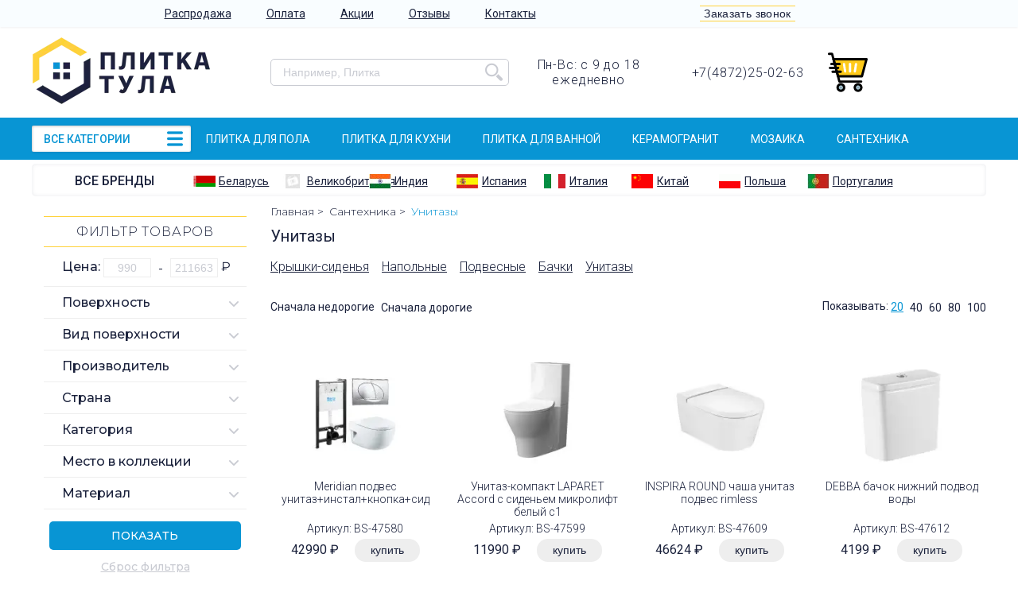

--- FILE ---
content_type: text/html; charset=UTF-8
request_url: https://plitka-tula.com/catalog/unitazy?page=3
body_size: 15294
content:
<!DOCTYPE html> <html lang="ru"> <head> <meta charset="utf-8"> <base href="https://plitka-tula.com"> <link rel="shortcut icon" href="/favicon.png" type="image/png">  <link rel="canonical" href="https://plitka-tula.com/catalog/unitazy">  <meta http-equiv="X-UA-Compatible" content="IE=edge"/> <meta name="viewport" content="width=device-width, initial-scale=1, user-scalable=0;"/> <meta name="author" content="A.A.Apokin"/> <meta name="generator" content="PhpStorm"/> <title>Унитазы | Страница 3</title> <meta name="description" content="Описание сайта"/> <meta name="keywords" content="Ключевые слова сайта"/> <meta name="twitter:card" content="summary_large_image"> <meta property="og:type" content="website">  <meta property="og:url" content="https://plitka-tula.com/catalog/unitazy">  <meta property="og:title" content="Унитазы | Страница 3"> <meta property="og:description" content="Описание сайта"> <meta property="og:image" content="/cache/upload/avatarCategory/unitaz_537x240_responsive.webp"> <style>﻿.start_boot_fdgkjd{text-align:left}@font-face{font-family:"Flaticon";src:url("/css/fonts/Flaticon.eot");src:url("/css/fonts/Flaticon.eot?#iefix") format("embedded-opentype"),url("/css/fonts/Flaticon.woff") format("woff"),url("/css/fonts/Flaticon.ttf") format("truetype"),url("/css/fonts/Flaticon.svg#Flaticon") format("svg");font-weight:normal;font-style:normal}.fi:before{display:inline-block;font-family:"Flaticon";font-style:normal;font-weight:normal;font-variant:normal;line-height:1;text-decoration:inherit;text-rendering:optimizeLegibility;text-transform:none;-moz-osx-font-smoothing:grayscale;-webkit-font-smoothing:antialiased}.flaticon-search:before{content:"\f100"}.flaticon-minus:before{content:"\f101"}.flaticon-plus:before{content:"\f102"}.flaticon-arrows:before{content:"\f103"}.flaticon-line:before{content:"\f104"}.flaticon-telephone:before{content:"\f105"}.flaticon-round-1:before{content:"\f106"}.flaticon-round:before{content:"\f107"}.flaticon-signs:before{content:"\f108"}.flaticon-interface:before{content:"\f109"}.flaticon-delete:before{content:"\f10a"}*{padding:0;margin:0;font-size:inherit;border:0;outline:0;background:0;box-sizing:border-box;text-decoration:inherit;color:inherit}input,svg{display:none}body{overflow-x:hidden}html{overflow-x:hidden}.body{font-size:0;text-align:center;font-family:'Roboto', sans-serif}.container{display:block;margin:0 auto;text-align:left;min-width:310px;padding:0 15px}@media only screen and (max-width: 818px){.container{padding:0 5px}}.container-full{width:100vw;position:relative;margin-left:-50vw;left:50%}.modal{position:fixed;z-index:3;display:none;top:0;left:0;width:100%;height:100%;text-align:center;white-space:nowrap;background:rgba(0,0,0,0.5)}.modal_active{display:block}.modal_visible{display:block;position:static;background:none}.modal__dialog{white-space:normal;display:inline-block;vertical-align:middle}.modal__content{display:inline-block}.modal__dialog-right{height:100%;display:inline-block;vertical-align:middle}.modal_load{opacity:0.5;position:relative}.modal_load>*{pointer-events:none}.modal_load:before{opacity:0.5;content:'';position:absolute;top:0;left:0;width:100%;height:100%;z-index:2;background:#fff url(/css/images/load2.gif) top center no-repeat}.carousel{white-space:nowrap;overflow:hidden;position:relative}.carousel__inner{white-space:nowrap;text-align:left;left:0%;position:relative;-moz-transition-property:left;-o-transition-property:left;-webkit-transition-property:left;transition-property:left;-moz-transition-duration:1s;-o-transition-duration:1s;-webkit-transition-duration:1s;transition-duration:1s;-moz-transition-timing-function:ease-in;-o-transition-timing-function:ease-in;-webkit-transition-timing-function:ease-in;transition-timing-function:ease-in}.carousel__item{overflow:hidden;display:inline-block;vertical-align:middle;text-align:center;width:100%;max-width:100%}.carousel__item-image{display:block;max-width:100%;height:auto;vertical-align:middle;margin:0 auto}.carousel__control{position:absolute;top:50%;bottom:50%;cursor:pointer}.carousel__control_left{left:0}.carousel__control_right{right:0}.carousel__indicators{position:absolute;text-align:center;width:100%;bottom:5px;cursor:pointer}.carousel__indicators-button{border-radius:100%;display:inline-block;vertical-align:middle}.img-responsive{display:block;max-width:100%;height:auto;vertical-align:middle;margin:0 auto}.lg-1{display:inline-block;vertical-align:top}.md-1{display:inline-block;vertical-align:top}.sm-1{display:inline-block;vertical-align:top}.xs-1{display:inline-block;vertical-align:top}.lg-2{display:inline-block;vertical-align:top}.md-2{display:inline-block;vertical-align:top}.sm-2{display:inline-block;vertical-align:top}.xs-2{display:inline-block;vertical-align:top}.lg-3{display:inline-block;vertical-align:top}.md-3{display:inline-block;vertical-align:top}.sm-3{display:inline-block;vertical-align:top}.xs-3{display:inline-block;vertical-align:top}.lg-4{display:inline-block;vertical-align:top}.md-4{display:inline-block;vertical-align:top}.sm-4{display:inline-block;vertical-align:top}.xs-4{display:inline-block;vertical-align:top}.lg-5{display:inline-block;vertical-align:top}.md-5{display:inline-block;vertical-align:top}.sm-5{display:inline-block;vertical-align:top}.xs-5{display:inline-block;vertical-align:top}.lg-6{display:inline-block;vertical-align:top}.md-6{display:inline-block;vertical-align:top}.sm-6{display:inline-block;vertical-align:top}.xs-6{display:inline-block;vertical-align:top}.lg-7{display:inline-block;vertical-align:top}.md-7{display:inline-block;vertical-align:top}.sm-7{display:inline-block;vertical-align:top}.xs-7{display:inline-block;vertical-align:top}.lg-8{display:inline-block;vertical-align:top}.md-8{display:inline-block;vertical-align:top}.sm-8{display:inline-block;vertical-align:top}.xs-8{display:inline-block;vertical-align:top}.lg-9{display:inline-block;vertical-align:top}.md-9{display:inline-block;vertical-align:top}.sm-9{display:inline-block;vertical-align:top}.xs-9{display:inline-block;vertical-align:top}.lg-10{display:inline-block;vertical-align:top}.md-10{display:inline-block;vertical-align:top}.sm-10{display:inline-block;vertical-align:top}.xs-10{display:inline-block;vertical-align:top}.lg-11{display:inline-block;vertical-align:top}.md-11{display:inline-block;vertical-align:top}.sm-11{display:inline-block;vertical-align:top}.xs-11{display:inline-block;vertical-align:top}.lg-12{display:inline-block;vertical-align:top}.md-12{display:inline-block;vertical-align:top}.sm-12{display:inline-block;vertical-align:top}.xs-12{display:inline-block;vertical-align:top}.hidden{display:none}.visible{display:inline-block}.visible-block{display:block}.tac{text-align:center}.tal{text-align:left}.tar{text-align:right}.taj{text-align:justify}.vam{vertical-align:middle}.vab{vertical-align:bottom}.wsnowrap{white-space:nowrap}.wsnormal{white-space:normal}@media only screen and (max-width: 1230000px){.container{width:1230px}.hidden-lg{display:none}.visible-lg{display:inline-block}.visible-lg-block{display:block}.lg-1{width:8.33333%}.lg-2{width:16.66667%}.lg-3{width:25%}.lg-4{width:33.33333%}.lg-5{width:41.66667%}.lg-6{width:50%}.lg-7{width:58.33333%}.lg-8{width:66.66667%}.lg-9{width:75%}.lg-10{width:83.33333%}.lg-11{width:91.66667%}.lg-12{width:100%}}@media only screen and (max-width: 1250px){.container{min-width:1022px;width:inherit}.hidden-md{display:none}.visible-md{display:inline-block}.visible-md-block{display:block}.md-1{width:8.33333%}.md-2{width:16.66667%}.md-3{width:25%}.md-4{width:33.33333%}.md-5{width:41.66667%}.md-6{width:50%}.md-7{width:58.33333%}.md-8{width:66.66667%}.md-9{width:75%}.md-10{width:83.33333%}.md-11{width:91.66667%}.md-12{width:100%}}@media only screen and (max-width: 1042px){.container{min-width:798px;width:inherit}.hidden-sm{display:none}.visible-sm{display:inline-block}.visible-sm-block{display:block}.sm-1{width:8.33333%}.sm-2{width:16.66667%}.sm-3{width:25%}.sm-4{width:33.33333%}.sm-5{width:41.66667%}.sm-6{width:50%}.sm-7{width:58.33333%}.sm-8{width:66.66667%}.sm-9{width:75%}.sm-10{width:83.33333%}.sm-11{width:91.66667%}.sm-12{width:100%}}@media only screen and (max-width: 818px){.container{min-width:310px;width:inherit}.hidden-xs{display:none}.visible-xs{display:inline-block}.visible-xs-block{display:block}.xs-1{width:8.33333%}.xs-2{width:16.66667%}.xs-3{width:25%}.xs-4{width:33.33333%}.xs-5{width:41.66667%}.xs-6{width:50%}.xs-7{width:58.33333%}.xs-8{width:66.66667%}.xs-9{width:75%}.xs-10{width:83.33333%}.xs-11{width:91.66667%}.xs-12{width:100%}}@media only screen and (max-width: 1230000px){.container{width:1230px}.hidden-lg{display:none}.visible-lg{display:inline-block}.visible-lg-block{display:block}.lg-1{width:8.33333%}.lg-2{width:16.66667%}.lg-3{width:25%}.lg-4{width:33.33333%}.lg-5{width:41.66667%}.lg-6{width:50%}.lg-7{width:58.33333%}.lg-8{width:66.66667%}.lg-9{width:75%}.lg-10{width:83.33333%}.lg-11{width:91.66667%}.lg-12{width:100%}}@media only screen and (max-width: 1250px){.container{min-width:1022px;width:inherit}.hidden-md{display:none}.visible-md{display:inline-block}.visible-md-block{display:block}.md-1{width:8.33333%}.md-2{width:16.66667%}.md-3{width:25%}.md-4{width:33.33333%}.md-5{width:41.66667%}.md-6{width:50%}.md-7{width:58.33333%}.md-8{width:66.66667%}.md-9{width:75%}.md-10{width:83.33333%}.md-11{width:91.66667%}.md-12{width:100%}}@media only screen and (max-width: 1042px){.container{min-width:798px;width:inherit}.hidden-sm{display:none}.visible-sm{display:inline-block}.visible-sm-block{display:block}.sm-1{width:8.33333%}.sm-2{width:16.66667%}.sm-3{width:25%}.sm-4{width:33.33333%}.sm-5{width:41.66667%}.sm-6{width:50%}.sm-7{width:58.33333%}.sm-8{width:66.66667%}.sm-9{width:75%}.sm-10{width:83.33333%}.sm-11{width:91.66667%}.sm-12{width:100%}}@media only screen and (max-width: 818px){.container{min-width:310px;width:inherit}.hidden-xs{display:none}.visible-xs{display:inline-block}.visible-xs-block{display:block}.xs-1{width:8.33333%}.xs-2{width:16.66667%}.xs-3{width:25%}.xs-4{width:33.33333%}.xs-5{width:41.66667%}.xs-6{width:50%}.xs-7{width:58.33333%}.xs-8{width:66.66667%}.xs-9{width:75%}.xs-10{width:83.33333%}.xs-11{width:91.66667%}.xs-12{width:100%}}.h1{font-size:20px;margin-bottom:15px;font-weight:400}@media only screen and (max-width: 818px){.h1{margin-bottom:10px}}.header{margin-bottom:10px}.head-container{padding:10px 15px}@media only screen and (max-width: 1250px){.head-container{padding:10px 15px}}@media only screen and (max-width: 818px){.head-container{padding:10px 5px}}.head-logo{display:inline-block;padding-right:10px}@media only screen and (max-width: 818px){.head-logo{margin-bottom:-8px}}.search{position:relative}@media only screen and (max-width: 818px){.search{margin-top:5px}}.search__box{white-space:nowrap}.search__field{background:#fff;display:inline-block;width:100%;border:1px solid #c9cbd2;padding:0 40px 0 15px;line-height:32px;border-radius:5px}@media only screen and (max-width: 1042px){.search__field{line-height:34px}}.search__button{display:inline-block;position:relative;top:3px;left:-34px;cursor:pointer;color:#c9cbd2;font-size:22px}@media only screen and (max-width: 1042px){.search__button{font-size:20px;top:3px}}.search__results{position:absolute;width:150%;text-align:left;background:#fff;font-weight:400;top:100%;left:0;z-index:2;padding:10px;-moz-box-shadow:0px 3px 5px rgba(33,33,33,0.2);-webkit-box-shadow:0px 3px 5px rgba(33,33,33,0.2);box-shadow:0px 3px 5px rgba(33,33,33,0.2)}@media only screen and (max-width: 818px){.search__results{display:none}}.search__result-href-img{display:inline-block;width:15%;vertical-align:middle;padding:2px 0;padding-right:5px}.search__result-href-img+.search__result-href-text{display:inline-block;width:85%}.search__result-href{display:block;font-size:16px;padding:2px 0}.search__result-href:hover{text-decoration:underline}.search__result-href-prefix{display:inline;vertical-align:middle;color:#0895d4}.search__result-href-text{display:inline;vertical-align:middle}.head-time{display:inline-block;font-weight:300;letter-spacing:0.05em}@media only screen and (max-width: 1042px){.head-time{font-weight:400;font-size:14px;letter-spacing:0}}.contact{text-align:center}@media only screen and (max-width: 818px){.contact{display:block;text-align:left}}.contact__box{text-align:center;display:inline-block}.contact__phone{display:inline-block;font-size:16px;letter-spacing:0.05em;font-weight:300}@media only screen and (max-width: 1042px){.contact__phone{font-weight:400;font-size:14px;letter-spacing:0}}.cart-head{display:inline-block;width:100%;background:#fff;white-space:nowrap;border-radius:2px}.cart-head__icon{display:inline-block;height:50px;width:52px}@media only screen and (max-width: 818px){.cart-head__icon{height:44px;width:46px}}.cart-head__box{width:100%;display:inline-block;text-align:left;font-size:14px;letter-spacing:0.05em;margin-left:-55px;padding-left:60px;white-space:normal}@media only screen and (max-width: 1042px){.cart-head__box{letter-spacing:0}}.menu{font-size:16px;background-color:#f9fdff;-moz-box-shadow:0px 1px 2.91px 0.09px rgba(40,47,74,0.1);-webkit-box-shadow:0px 1px 2.91px 0.09px rgba(40,47,74,0.1);box-shadow:0px 1px 2.91px 0.09px rgba(40,47,74,0.1)}.menu__button-text{letter-spacing:-0.025em}.menu__button-text:after{display:inline-block;content:"";font-family:Flaticon;padding:0 5px;font-size:10px;vertical-align:middle;-moz-transform:rotate(0deg);-ms-transform:rotate(0deg);-webkit-transform:rotate(0deg);transform:rotate(0deg);-moz-transition-property:-moz-transform,-ms-transform,-webkit-transform,-moz-transform;-o-transition-property:-moz-transform,-ms-transform,-webkit-transform,-o-transform;-webkit-transition-property:-moz-transform,-ms-transform,-webkit-transform,-webkit-transform;transition-property:-moz-transform,-ms-transform,-webkit-transform,transform;-moz-transition-duration:0.2s;-o-transition-duration:0.2s;-webkit-transition-duration:0.2s;transition-duration:0.2s;-moz-transition-timing-function:ease-in;-o-transition-timing-function:ease-in;-webkit-transition-timing-function:ease-in;transition-timing-function:ease-in}.menu__button-text_active:after{-moz-transform:rotate(-180deg);-ms-transform:rotate(-180deg);-webkit-transform:rotate(-180deg);transform:rotate(-180deg)}.menu__box{position:relative;padding:0 15px}@media only screen and (max-width: 1042px){.menu__box{padding:0 15px}}@media only screen and (max-width: 818px){.menu__box{padding:0 5px}}.menu__panel{display:none}@media only screen and (max-width: 818px){.menu__panel{display:block}}.menu__button-text{font-size:14px;line-height:38px;cursor:pointer}@media only screen and (max-width: 818px){.menu__items{display:none}}.menu__items_active{position:absolute;top:100%;left:0;display:block;border-radius:5px;padding:5px;-moz-box-shadow:0.5px 0.866px 3px rgba(81,165,180,0.5);-webkit-box-shadow:0.5px 0.866px 3px rgba(81,165,180,0.5);box-shadow:0.5px 0.866px 3px rgba(81,165,180,0.5);z-index:3;background:#fff}.menu__item{display:inline-block;text-align:center;vertical-align:middle;padding:0 20px}@media only screen and (max-width: 818px){.menu__item{display:block;text-align:left;padding:0 5px}}.menu__link{display:inline-block;font-size:14px;text-decoration:underline;line-height:34px;cursor:pointer;-moz-transition-property:color,border-color;-o-transition-property:color,border-color;-webkit-transition-property:color,border-color;transition-property:color,border-color;-moz-transition-duration:0.2s;-o-transition-duration:0.2s;-webkit-transition-duration:0.2s;transition-duration:0.2s;-moz-transition-timing-function:ease-in;-o-transition-timing-function:ease-in;-webkit-transition-timing-function:ease-in;transition-timing-function:ease-in}@media only screen and (max-width: 818px){.menu__link{color:#1b223c;text-transform:none;font-size:14px;line-height:1.1;padding:2px 5px}}.menu__link:hover{color:#0895d4}.menu__link_active{color:#0895d4}.menu__link_manufactury{display:none;text-transform:none;font-size:14px;font-weight:400;letter-spacing:-0.025em}@media only screen and (max-width: 818px){.menu__link_manufactury{display:inline-block}}.menu__callback{display:inline-block;border-top:1px solid #ffd23b;border-bottom:1px solid #ffd23b;font-size:14px;font-weight:300;letter-spacing:0.025em;line-height:18px;padding:0 5px;white-space:nowrap;cursor:pointer}@media only screen and (max-width: 818px){.menu__callback{margin-top:6px}}.carousel{padding-bottom:0px;margin-bottom:34px;font-size:14px;font-weight:300;position:relative;overflow:visible}.carousel img{display:inherit}.carousel__inner-box{overflow:hidden}.carousel__item{position:relative}.carousel__item-description_collection{position:absolute;right:10px;bottom:15px;background:#5b9d0f;color:#fff;text-align:center;opacity:0.75;padding:2px 5px;border-radius:3px}.carousel__control{font-size:40px;font-weight:100;margin-top:-30px;opacity:0.75}.carousel__control:hover{opacity:1}.carousel__control_left{left:15px}.carousel__control_right{right:15px}.carousel__control_left-icon{background:#0895d4;color:#fff;border-radius:100%;padding:0 14px}.carousel__control_right-icon{background:#0895d4;color:#fff;border-radius:100%;padding:0 14px}.carousel__indicators{position:static;z-index:4;text-align:left;white-space:normal}.carousel__indicators-button{display:inline-block;cursor:pointer;line-height:56px;border-radius:0;text-align:center;font-size:14px;text-transform:uppercase;border-top:4px solid transparent;-moz-transition-property:all;-o-transition-property:all;-webkit-transition-property:all;transition-property:all;-moz-transition-duration:0.2s;-o-transition-duration:0.2s;-webkit-transition-duration:0.2s;transition-duration:0.2s;-moz-transition-timing-function:ease-in;-o-transition-timing-function:ease-in;-webkit-transition-timing-function:ease-in;transition-timing-function:ease-in}.carousel__indicators-button:hover{border-color:#0895d4}.carousel__indicators-button_active{border-color:#0895d4}.carousel__indicators-button_left{background:#0895d4;color:#1b223c;font-weight:bold;font-size:25px;line-height:1;border:0}.carousel__indicators-button_left:hover{color:#0895d4;background:#fff}.carousel__indicators-button_right{background:#0895d4;font-weight:bold;color:#1b223c;font-size:25px;line-height:1;border:0}.carousel__indicators-button_right:hover{color:#0895d4;background:#fff}.carousel__indicators-button_std{width:15px;height:15px}.menu-category{font-size:16px;position:relative;display:block;white-space:nowrap;vertical-align:middle;text-align:center;margin-bottom:5px}.menu-category__fon{background:#0895d4}.menu-category__items{vertical-align:middle;z-index:4}.menu-category__sub-link-arrow{display:none;margin-top:-6px;top:50%;position:absolute;right:2px;font-size:8px}.menu-category__sub-link-pre{display:inline-block;visibility:hidden;vertical-align:middle;background-color:#ffd23b;box-shadow:1px 1.732px 4px 0px rgba(1,2,2,0.3);width:10px;height:32px;margin-right:5px}.menu-category__item-all-icon{position:absolute;font-size:20px;top:50%;right:10px;margin-top:-12px;color:#0895d4}.menu-category__item{position:relative;display:inline-block;width:16.666666666666%;vertical-align:middle;padding:8px 0;font-size:14px;text-transform:uppercase;text-align:center}@media only screen and (min-width: 798px) and (max-width: 1042px){.menu-category__item{text-transform:none;letter-spacing:-0.025em}}.menu-category__item_all{margin:10px 0;text-align:left;width:100%;background:#fff;position:relative;-moz-box-shadow:0.5px 0.866px 3px 0px rgba(40,47,74,0.15),inset 0.5px 0.866px 3px 0px rgba(0,0,0,0.25);-webkit-box-shadow:0.5px 0.866px 3px 0px rgba(40,47,74,0.15),inset 0.5px 0.866px 3px 0px rgba(0,0,0,0.25);box-shadow:0.5px 0.866px 3px 0px rgba(40,47,74,0.15),inset 0.5px 0.866px 3px 0px rgba(0,0,0,0.25);border-radius:2px}.menu-category__item_all .menu-category__text{cursor:pointer;width:100%;padding:0px 40px 0px 15px;font-size:14px;text-transform:uppercase;color:#0895d4;font-weight:500}@media only screen and (max-width: 818px){.menu-category__item_all_active>.menu-category__sub-menu{display:block;width:100%}}@media only screen and (max-width: 818px){.menu-category__item_all_active>.menu-category__sub-menu .menu-category__sub-link-arrow{display:none !important}}.menu-category__item>.menu-category__sub-menu{border:0}@media only screen and (min-width: 1230px){.menu-category__item:hover>.menu-category__sub-menu{display:block;width:150%}}@media only screen and (min-width: 1022px) and (max-width: 1250px){.menu-category__item:hover>.menu-category__sub-menu{display:block;width:150%}}@media only screen and (min-width: 798px) and (max-width: 1042px){.menu-category__item:hover>.menu-category__sub-menu{display:block;width:130%}}.menu-category__text{display:inline-block;vertical-align:middle;font-weight:300;font-size:14px;padding-right:10px;color:#fff;white-space:normal}.menu-category__image{vertical-align:middle;display:inline-block;color:#1b223c;font-family:Flaticon;font-size:0px}.menu-category__image_flaticon-interface:before{font-size:20px;content:""}.menu-category__sub-menu{border-left:2px solid #ffd23b;z-index:4;text-align:left;display:none;position:absolute;top:100%;width:100%;min-height:100%;background:#fff;-moz-box-shadow:0px 0px 6px rgba(0,0,0,0.5);-webkit-box-shadow:0px 0px 6px rgba(0,0,0,0.5);box-shadow:0px 0px 6px rgba(0,0,0,0.5)}.menu-category__sub-item .menu-category__sub-menu+.menu-category__sub-link .menu-category__sub-link-arrow{display:inline-block}.menu-category__sub-item:hover>.menu-category__sub-link{color:#0895d4}.menu-category__sub-item:hover>.menu-category__sub-link>.menu-category__sub-link-pre{visibility:visible}@media only screen and (min-width: 1230px){.menu-category__sub-item:hover>.menu-category__sub-menu{display:block;border-top:0;top:0%;left:100%}}@media only screen and (min-width: 1022px) and (max-width: 1250px){.menu-category__sub-item:hover>.menu-category__sub-menu{display:block;border-top:0;top:0%;left:100%}}@media only screen and (min-width: 798px) and (max-width: 1042px){.menu-category__sub-item:hover>.menu-category__sub-menu{display:block;border-top:0;top:0%;left:100%}}.menu-category__sub-link{position:relative;display:block;font-weight:300;font-size:14px;padding:0;text-decoration:none;color:#1b223c;white-space:normal}.menu-category__items2{vertical-align:middle;white-space:nowrap;text-align:left;padding:0 15px}.menu-category__item2{display:inline-block;font-size:14px;vertical-align:middle;color:#fffefe;text-transform:uppercase;line-height:1.429;text-align:center}@media only screen and (max-width: 1042px){.menu-category__item2{text-transform:lowercase;font-weight:300}}.menu-category__item2+.menu-category__item2{margin-left:40px}@media only screen and (max-width: 1042px){.menu-category__item2+.menu-category__item2{margin-left:30px}}@media only screen and (max-width: 1250px){.menu-category__item2:nth-last-child(1){display:none}}@media only screen and (max-width: 1042px){.menu-category__item2:nth-last-child(1),.menu-category__item2:nth-last-child(2){display:none}}.menu-manufactury{font-size:16px;padding:10px 5px;-moz-box-shadow:0px 0px 5px 0px rgba(40,47,74,0.1) inset;-webkit-box-shadow:0px 0px 5px 0px rgba(40,47,74,0.1) inset;box-shadow:0px 0px 5px 0px rgba(40,47,74,0.1) inset;border-radius:5px;margin-bottom:10px}@media only screen and (max-width: 818px){.menu-manufactury{display:none}}.menu-manufactury__brands{font-weight:500;text-align:center;display:inline-block;vertical-align:middle;width:100%}.menu-manufactury__brands-href{font-size:16px;text-transform:uppercase}.menu-manufactury__brands-href:hover{text-decoration:underline}.menu-manufactury__countries{display:inline-block;vertical-align:middle;width:100%}@media only screen and (max-width: 1042px){.menu-manufactury__countries{margin-left:-10px}}.menu-manufactury__countries-item{vertical-align:middle;display:inline-block;width:11.1111111111111111%;text-align:left}@media only screen and (max-width: 1042px){.menu-manufactury__countries-item{text-align:center}}.menu-manufactury__countries-item-href{white-space:nowrap;cursor:pointer;text-decoration:underline}.menu-manufactury__countries-item-href:hover{text-decoration:none}.menu-manufactury__countries-item-href_active{color:#0895d4}.menu-manufactury__countries-item-img{display:inline-block;vertical-align:middle;margin-right:4px}@media only screen and (max-width: 1250px){.menu-manufactury__countries-item-img{display:none}}.menu-manufactury__countries-item-text{display:inline-block;vertical-align:middle;font-size:14px}.menu-manufactury__abc{display:none;font-size:16px;padding-top:5px}.menu-manufactury__abc_active{display:block}.menu-manufactury__abc-a{cursor:pointer;margin-left:8px}.menu-manufactury__abc-a:hover{color:#0895d4;text-decoration:underline}.menu-manufactury__abc-a_active{color:#0895d4}.menu-manufactury__abc-values{display:none;font-size:16px;padding-top:5px}.menu-manufactury__abc-values_active{display:block}.menu-manufactury__abc-value-href{text-decoration:underline;margin-left:8px}.menu-manufactury__abc-value-href:hover{color:#0895d4;text-decoration:none}.catalogs{margin-top:-15px;margin-right:-5px;margin-left:-5px}.catalogs__catalog{position:relative;text-align:center;margin-top:15px;margin-bottom:16px}.catalogs__catalog-box{padding:0 15px}.catalogs__name{margin-top:5px}.catalogs__href{text-decoration:underline}.catalogs__href:hover{text-decoration:none}.catalogs__img{padding:0px 5px 5px 5px}.catalogs__childs{padding-left:15px;padding-top:10px;font-size:18px;text-align:left}.catalogs__child-href{display:block;text-decoration:underline}.catalogs__child-href+.catalogs__child-href{margin-top:2px}.catalogs_products .catalogs__href{letter-spacing:0;font-size:16px}.catalog-childs{margin:15px -8px}.catalog-childs__catalog{display:inline-block;padding:2px 8px;font-size:16px;text-decoration:underline;font-weight:300}.catalog-childs__catalog:hover{text-decoration:none}
</style> </head> <body class="body body_catalog_unitazy?page=3"> <script type="application/ld+json"> { "@context": "http://schema.org", "@type": "WebSite", "url": "https://plitka-tula.com", "name": "Плитка Тула", "potentialAction": { "@type": "SearchAction", "target": "https://plitka-tula.com/search.html?text={search_term_string}", "query-input": "required name=search_term_string" } } </script> <header class="header"> <nav class="menu"> <div class="container menu__box"> <div class="lg-8 sm-9 xs-9 vam"> <div class="menu__panel"> <button class="menu__button"> <span class="menu__button-text">Информация для покупателей</span> </button> </div> <ul class="menu__items tac">  <li class="menu__item"> <a href="/info/rasprodazha.html" class="menu__link " >Распродажа</a> </li>  <li class="menu__item"> <a href="/info/oplata.html" class="menu__link " >Оплата</a> </li>  <li class="menu__item"> <a href="/info/aktsii.html" class="menu__link " >Акции</a> </li>  <li class="menu__item"> <a href="/reviews.html" class="menu__link " >Отзывы</a> </li>  <li class="menu__item"> <a href="/info/kontakty.html" class="menu__link " >Контакты</a> </li>  </ul> </div><div class="lg-4 sm-3 xs-3 vam tac"> <div class="lg-6"> <div class="hidden-xs"> <button class="menu__callback" data-modal="modal-phone">Заказать звонок</button> </div> <a class="menu__link menu__link_manufactury" href="/brands.html">Бренды</a> </div><div class="lg-6"> </div> </div> </div> </nav> <div class="container head-container"> <div class="lg-3 xs-6 vam head__box head__box_logo "> <a class="head-logo" href="/"> <img class="head-logo__img img-responsive" src="/cache/logo_225x90_responsive.webp" alt="Плитка Тула"/> </a> <div class="contact hidden visible-xs"> <div class="contact__box"> <a href="tel:+74872250263" class="contact__phone">+7(4872)25-02-63 </a> </div> </div> </div><div class="lg-3 vam hidden-xs head__box head__box_search "> <div class="search"> <div class="search__box"> <input type="text" name="search_text" placeholder="Например, Плитка" value="" class="search__field"/> <button class="search__button fi flaticon-search"></button> </div> </div> </div><div class="lg-2 tac vam hidden-xs head__box head__box_time "> <div class="head-time"> Пн-Вс: c 9 до 18<br> ежедневно </div> </div><div class="lg-2 hidden-xs vam head__box head__box_contact"> <div class="contact"> <div class="contact__box"> <a href="tel:+74872250263" class="contact__phone">+7(4872)25-02-63 </a><br> </div> </div> </div><div class="lg-2 xs-6 vam head__box head__box_cart"> <div> <a class="cart-head tal" href="/cart"> <svg class="cart-head__icon vam"> <use xlink:href="#supermarket"/> </svg> <span class="cart-head__box vam"><span class="cart-head__href"></span><br> </span> </a> </div> <div class="tac"> <div class="hidden visible-xs"> <button class="menu__callback hidden visible-xs" data-modal="modal-phone">Заказать звонок</button> </div> </div> </div><div class="hidden visible-xs xs-12 head__box head__box_search"> <div class="search"> <div class="search__box"> <input type="text" name="search_text" placeholder="Например, Кровли" value="" class="search__field"/> <button class="search__button fi flaticon-search"></button> </div> </div> </div> </div> <div class="menu-category__fon"> <div class="container"> <nav class="menu-category"> <div class="menu-category__items lg-2 sm-3 xs-12"> <div class="menu-category__item menu-category__item_all"> <span class="menu-category__text"> ВСЕ КАТЕГОРИИ <span class="menu-category__item-all-icon fi flaticon-line"></span> </span>  <div class="menu-category__sub-menu">  <div class="menu-category__sub-item">  <div class="menu-category__sub-menu">  <div class="menu-category__sub-item">  <a href="/catalog/zerkala2" class="menu-category__sub-link"><span class="menu-category__sub-link-pre"></span>Зеркала<span class="menu-category__sub-link-arrow">&#9658;</span> </a> </div>  <div class="menu-category__sub-item">  <a href="/catalog/komplektuyushchie5" class="menu-category__sub-link"><span class="menu-category__sub-link-pre"></span>Комплектующие<span class="menu-category__sub-link-arrow">&#9658;</span> </a> </div>  <div class="menu-category__sub-item">  <a href="/catalog/komplekty-mebeli" class="menu-category__sub-link"><span class="menu-category__sub-link-pre"></span>Комплекты мебели<span class="menu-category__sub-link-arrow">&#9658;</span> </a> </div>  <div class="menu-category__sub-item">  <a href="/catalog/penaly2" class="menu-category__sub-link"><span class="menu-category__sub-link-pre"></span>Пеналы<span class="menu-category__sub-link-arrow">&#9658;</span> </a> </div>  <div class="menu-category__sub-item">  <a href="/catalog/tumby2" class="menu-category__sub-link"><span class="menu-category__sub-link-pre"></span>Тумбы<span class="menu-category__sub-link-arrow">&#9658;</span> </a> </div>  </div>  <a href="/catalog/mebel-dlya-vannoy-komnaty" class="menu-category__sub-link"><span class="menu-category__sub-link-pre"></span>Мебель для ванной комнаты<span class="menu-category__sub-link-arrow">&#9658;</span> </a> </div>  <div class="menu-category__sub-item">  <div class="menu-category__sub-menu">  <div class="menu-category__sub-item">  <div class="menu-category__sub-menu">  <div class="menu-category__sub-item">  <a href="/catalog/dlya-vannoy" class="menu-category__sub-link"><span class="menu-category__sub-link-pre"></span>Для ванной <span class="menu-category__sub-link-arrow">&#9658;</span> </a> </div>  <div class="menu-category__sub-item">  <a href="/catalog/dlya-gostinoy" class="menu-category__sub-link"><span class="menu-category__sub-link-pre"></span>Для гостиной <span class="menu-category__sub-link-arrow">&#9658;</span> </a> </div>  <div class="menu-category__sub-item">  <a href="/catalog/dlya-kukhni" class="menu-category__sub-link"><span class="menu-category__sub-link-pre"></span>Для кухни <span class="menu-category__sub-link-arrow">&#9658;</span> </a> </div>  <div class="menu-category__sub-item">  <a href="/catalog/dlya-pola2" class="menu-category__sub-link"><span class="menu-category__sub-link-pre"></span>Для пола <span class="menu-category__sub-link-arrow">&#9658;</span> </a> </div>  <div class="menu-category__sub-item">  <a href="/catalog/dlya-fasada3" class="menu-category__sub-link"><span class="menu-category__sub-link-pre"></span>Для фасада <span class="menu-category__sub-link-arrow">&#9658;</span> </a> </div>  <div class="menu-category__sub-item">  <a href="/catalog/obshchestvennye-pomeshcheniya2" class="menu-category__sub-link"><span class="menu-category__sub-link-pre"></span>Общественные помещения <span class="menu-category__sub-link-arrow">&#9658;</span> </a> </div>  <div class="menu-category__sub-item">  <a href="/catalog/raznoe3" class="menu-category__sub-link"><span class="menu-category__sub-link-pre"></span>Разное <span class="menu-category__sub-link-arrow">&#9658;</span> </a> </div>  <div class="menu-category__sub-item">  <a href="/catalog/stroitelnaya-plitka2" class="menu-category__sub-link"><span class="menu-category__sub-link-pre"></span>Строительная плитка <span class="menu-category__sub-link-arrow">&#9658;</span> </a> </div>  </div>  <a href="/catalog/keramicheskaya-plitka" class="menu-category__sub-link"><span class="menu-category__sub-link-pre"></span>Керамическая плитка<span class="menu-category__sub-link-arrow">&#9658;</span> </a> </div>  <div class="menu-category__sub-item">  <div class="menu-category__sub-menu">  <div class="menu-category__sub-item">  <a href="/catalog/dlya-vannoy2" class="menu-category__sub-link"><span class="menu-category__sub-link-pre"></span>Для ванной <span class="menu-category__sub-link-arrow">&#9658;</span> </a> </div>  <div class="menu-category__sub-item">  <a href="/catalog/dlya-gostinoy2" class="menu-category__sub-link"><span class="menu-category__sub-link-pre"></span>Для гостиной <span class="menu-category__sub-link-arrow">&#9658;</span> </a> </div>  <div class="menu-category__sub-item">  <a href="/catalog/dlya-kukhni2" class="menu-category__sub-link"><span class="menu-category__sub-link-pre"></span>Для кухни <span class="menu-category__sub-link-arrow">&#9658;</span> </a> </div>  <div class="menu-category__sub-item">  <a href="/catalog/dlya-pola" class="menu-category__sub-link"><span class="menu-category__sub-link-pre"></span>Для пола <span class="menu-category__sub-link-arrow">&#9658;</span> </a> </div>  <div class="menu-category__sub-item">  <a href="/catalog/dlya-fasada2" class="menu-category__sub-link"><span class="menu-category__sub-link-pre"></span>Для фасада <span class="menu-category__sub-link-arrow">&#9658;</span> </a> </div>  <div class="menu-category__sub-item">  <a href="/catalog/obshchestvennye-pomeshcheniya" class="menu-category__sub-link"><span class="menu-category__sub-link-pre"></span>Общественные помещения <span class="menu-category__sub-link-arrow">&#9658;</span> </a> </div>  <div class="menu-category__sub-item">  <a href="/catalog/raznoe" class="menu-category__sub-link"><span class="menu-category__sub-link-pre"></span>Разное <span class="menu-category__sub-link-arrow">&#9658;</span> </a> </div>  <div class="menu-category__sub-item">  <a href="/catalog/stroitelnaya-plitka" class="menu-category__sub-link"><span class="menu-category__sub-link-pre"></span>Строительная плитка <span class="menu-category__sub-link-arrow">&#9658;</span> </a> </div>  </div>  <a href="/catalog/keramogranit" class="menu-category__sub-link"><span class="menu-category__sub-link-pre"></span>Керамогранит<span class="menu-category__sub-link-arrow">&#9658;</span> </a> </div>  <div class="menu-category__sub-item">  <div class="menu-category__sub-menu">  <div class="menu-category__sub-item">  <a href="/catalog/dlya-vannoy5" class="menu-category__sub-link"><span class="menu-category__sub-link-pre"></span>Для ванной <span class="menu-category__sub-link-arrow">&#9658;</span> </a> </div>  </div>  <a href="/catalog/klinker" class="menu-category__sub-link"><span class="menu-category__sub-link-pre"></span>Клинкер<span class="menu-category__sub-link-arrow">&#9658;</span> </a> </div>  <div class="menu-category__sub-item">  <div class="menu-category__sub-menu">  <div class="menu-category__sub-item">  <a href="/catalog/dlya-vannoy4" class="menu-category__sub-link"><span class="menu-category__sub-link-pre"></span>Для ванной <span class="menu-category__sub-link-arrow">&#9658;</span> </a> </div>  <div class="menu-category__sub-item">  <a href="/catalog/dlya-kukhni3" class="menu-category__sub-link"><span class="menu-category__sub-link-pre"></span>Для кухни <span class="menu-category__sub-link-arrow">&#9658;</span> </a> </div>  <div class="menu-category__sub-item">  <a href="/catalog/dlya-pola5" class="menu-category__sub-link"><span class="menu-category__sub-link-pre"></span>Для пола <span class="menu-category__sub-link-arrow">&#9658;</span> </a> </div>  </div>  <a href="/catalog/mozaika" class="menu-category__sub-link"><span class="menu-category__sub-link-pre"></span>Мозаика<span class="menu-category__sub-link-arrow">&#9658;</span> </a> </div>  <div class="menu-category__sub-item">  <div class="menu-category__sub-menu">  <div class="menu-category__sub-item">  <div class="menu-category__sub-menu">  <div class="menu-category__sub-item"> <a href="/catalog/krestiki-dlya-plitki" class="menu-category__sub-link"><span class="menu-category__sub-link-pre"></span>Крестики для плитки <span class="menu-category__sub-link-arrow">&#9658;</span> </a> </div>  </div>  <a href="/catalog/vyravnivayushchie-elementy" class="menu-category__sub-link"><span class="menu-category__sub-link-pre"></span>Выравнивающие элементы <span class="menu-category__sub-link-arrow">&#9658;</span> </a> </div>  <div class="menu-category__sub-item">  <a href="/catalog/dlya-vannoy3" class="menu-category__sub-link"><span class="menu-category__sub-link-pre"></span>Для ванной <span class="menu-category__sub-link-arrow">&#9658;</span> </a> </div>  <div class="menu-category__sub-item">  <a href="/catalog/dlya-pola4" class="menu-category__sub-link"><span class="menu-category__sub-link-pre"></span>Для пола <span class="menu-category__sub-link-arrow">&#9658;</span> </a> </div>  <div class="menu-category__sub-item">  <div class="menu-category__sub-menu">  <div class="menu-category__sub-item"> <a href="/catalog/krestiki-dlya-plitki2" class="menu-category__sub-link"><span class="menu-category__sub-link-pre"></span>Крестики для плитки <span class="menu-category__sub-link-arrow">&#9658;</span> </a> </div>  </div>  <a href="/catalog/keramicheskie-ugolki-i-zvezdochki" class="menu-category__sub-link"><span class="menu-category__sub-link-pre"></span>Керамические уголки и звездочки <span class="menu-category__sub-link-arrow">&#9658;</span> </a> </div>  </div>  <a href="/catalog/soputstvuyushchie-tovary" class="menu-category__sub-link"><span class="menu-category__sub-link-pre"></span>Сопутствующие товары<span class="menu-category__sub-link-arrow">&#9658;</span> </a> </div>  <div class="menu-category__sub-item">  <div class="menu-category__sub-menu">  <div class="menu-category__sub-item">  <a href="/catalog/dlya-pola7" class="menu-category__sub-link"><span class="menu-category__sub-link-pre"></span>Для пола <span class="menu-category__sub-link-arrow">&#9658;</span> </a> </div>  <div class="menu-category__sub-item">  <a href="/catalog/stroitelnaya-plitka5" class="menu-category__sub-link"><span class="menu-category__sub-link-pre"></span>Строительная плитка <span class="menu-category__sub-link-arrow">&#9658;</span> </a> </div>  </div>  <a href="/catalog/stroitelnaya-plitka4" class="menu-category__sub-link"><span class="menu-category__sub-link-pre"></span>Строительная Плитка<span class="menu-category__sub-link-arrow">&#9658;</span> </a> </div>  </div>  <a href="/catalog/plitka" class="menu-category__sub-link"><span class="menu-category__sub-link-pre"></span>Плитка<span class="menu-category__sub-link-arrow">&#9658;</span> </a> </div>  <div class="menu-category__sub-item">  <div class="menu-category__sub-menu">  <div class="menu-category__sub-item">  <div class="menu-category__sub-menu">  <div class="menu-category__sub-item">  <a href="/catalog/profili-bez-kleya" class="menu-category__sub-link"><span class="menu-category__sub-link-pre"></span>Профили без клея <span class="menu-category__sub-link-arrow">&#9658;</span> </a> </div>  <div class="menu-category__sub-item">  <a href="/catalog/profili-s-kleem" class="menu-category__sub-link"><span class="menu-category__sub-link-pre"></span>Профили с клеем <span class="menu-category__sub-link-arrow">&#9658;</span> </a> </div>  </div>  <a href="/catalog/profili-dlya-vanny" class="menu-category__sub-link"><span class="menu-category__sub-link-pre"></span>Профили для ванны<span class="menu-category__sub-link-arrow">&#9658;</span> </a> </div>  <div class="menu-category__sub-item">  <div class="menu-category__sub-menu">  <div class="menu-category__sub-item">  <a href="/catalog/vneshniy-profil" class="menu-category__sub-link"><span class="menu-category__sub-link-pre"></span>Внешний профиль <span class="menu-category__sub-link-arrow">&#9658;</span> </a> </div>  <div class="menu-category__sub-item">  <a href="/catalog/vnutrenniy-profil" class="menu-category__sub-link"><span class="menu-category__sub-link-pre"></span>Внутренний профиль <span class="menu-category__sub-link-arrow">&#9658;</span> </a> </div>  </div>  <a href="/catalog/profili-dlya-plitki" class="menu-category__sub-link"><span class="menu-category__sub-link-pre"></span>Профили для плитки<span class="menu-category__sub-link-arrow">&#9658;</span> </a> </div>  <div class="menu-category__sub-item">  <div class="menu-category__sub-menu">  <div class="menu-category__sub-item">  <a href="/catalog/protivoskolzyashchiy-profil" class="menu-category__sub-link"><span class="menu-category__sub-link-pre"></span>Противоскользящий профиль <span class="menu-category__sub-link-arrow">&#9658;</span> </a> </div>  </div>  <a href="/catalog/profili-dlya-stupeney" class="menu-category__sub-link"><span class="menu-category__sub-link-pre"></span>Профили для ступеней<span class="menu-category__sub-link-arrow">&#9658;</span> </a> </div>  </div>  <a href="/catalog/profili" class="menu-category__sub-link"><span class="menu-category__sub-link-pre"></span>Профили<span class="menu-category__sub-link-arrow">&#9658;</span> </a> </div>  <div class="menu-category__sub-item">  <div class="menu-category__sub-menu">  <div class="menu-category__sub-item">  <div class="menu-category__sub-menu">  <div class="menu-category__sub-item">  <a href="/catalog/nozhki-dlya-mebeli" class="menu-category__sub-link"><span class="menu-category__sub-link-pre"></span>Ножки для мебели <span class="menu-category__sub-link-arrow">&#9658;</span> </a> </div>  </div>  <a href="/catalog/aksessuary-dlya-vannoy-komnaty" class="menu-category__sub-link"><span class="menu-category__sub-link-pre"></span>Аксессуары для ванной комнаты<span class="menu-category__sub-link-arrow">&#9658;</span> </a> </div>  <div class="menu-category__sub-item">  <a href="/catalog/bide" class="menu-category__sub-link"><span class="menu-category__sub-link-pre"></span>Биде<span class="menu-category__sub-link-arrow">&#9658;</span> </a> </div>  <div class="menu-category__sub-item">  <div class="menu-category__sub-menu">  <div class="menu-category__sub-item">  <a href="/catalog/akrilovye-vanny" class="menu-category__sub-link"><span class="menu-category__sub-link-pre"></span>Акриловые ванны <span class="menu-category__sub-link-arrow">&#9658;</span> </a> </div>  <div class="menu-category__sub-item">  <a href="/catalog/stalnye-vanny" class="menu-category__sub-link"><span class="menu-category__sub-link-pre"></span>Стальные ванны <span class="menu-category__sub-link-arrow">&#9658;</span> </a> </div>  <div class="menu-category__sub-item">  <a href="/catalog/chugunnye-vanny" class="menu-category__sub-link"><span class="menu-category__sub-link-pre"></span>Чугунные ванны <span class="menu-category__sub-link-arrow">&#9658;</span> </a> </div>  </div>  <a href="/catalog/vanny" class="menu-category__sub-link"><span class="menu-category__sub-link-pre"></span>Ванны<span class="menu-category__sub-link-arrow">&#9658;</span> </a> </div>  <div class="menu-category__sub-item">  <div class="menu-category__sub-menu">  <div class="menu-category__sub-item">  <a href="/catalog/vpusknoy-mekhanizm" class="menu-category__sub-link"><span class="menu-category__sub-link-pre"></span>Впускной механизм <span class="menu-category__sub-link-arrow">&#9658;</span> </a> </div>  <div class="menu-category__sub-item">  <a href="/catalog/zheloba" class="menu-category__sub-link"><span class="menu-category__sub-link-pre"></span>Желоба <span class="menu-category__sub-link-arrow">&#9658;</span> </a> </div>  <div class="menu-category__sub-item">  <a href="/catalog/komplektuyushchie2" class="menu-category__sub-link"><span class="menu-category__sub-link-pre"></span>Комплектующие <span class="menu-category__sub-link-arrow">&#9658;</span> </a> </div>  <div class="menu-category__sub-item">  <a href="/catalog/sifony" class="menu-category__sub-link"><span class="menu-category__sub-link-pre"></span>Сифоны <span class="menu-category__sub-link-arrow">&#9658;</span> </a> </div>  <div class="menu-category__sub-item">  <a href="/catalog/sifony-dlya-rakovin" class="menu-category__sub-link"><span class="menu-category__sub-link-pre"></span>Сифоны для раковин <span class="menu-category__sub-link-arrow">&#9658;</span> </a> </div>  <div class="menu-category__sub-item">  <a href="/catalog/slivy-perelivy-dlya-vann" class="menu-category__sub-link"><span class="menu-category__sub-link-pre"></span>Сливы-переливы для ванн <span class="menu-category__sub-link-arrow">&#9658;</span> </a> </div>  <div class="menu-category__sub-item">  <a href="/catalog/slivy-perelivy-dlya-rakovin" class="menu-category__sub-link"><span class="menu-category__sub-link-pre"></span>Сливы-переливы для раковин <span class="menu-category__sub-link-arrow">&#9658;</span> </a> </div>  <div class="menu-category__sub-item">  <a href="/catalog/trapy-drenazhnye" class="menu-category__sub-link"><span class="menu-category__sub-link-pre"></span>Трапы дренажные <span class="menu-category__sub-link-arrow">&#9658;</span> </a> </div>  </div>  <a href="/catalog/vodoslivnaya-armatura" class="menu-category__sub-link"><span class="menu-category__sub-link-pre"></span>Водосливная арматура<span class="menu-category__sub-link-arrow">&#9658;</span> </a> </div>  <div class="menu-category__sub-item">  <div class="menu-category__sub-menu">  <div class="menu-category__sub-item">  <a href="/catalog/dushevye-sistemy" class="menu-category__sub-link"><span class="menu-category__sub-link-pre"></span>Душевые системы <span class="menu-category__sub-link-arrow">&#9658;</span> </a> </div>  </div>  <a href="/catalog/dushevaya-programma" class="menu-category__sub-link"><span class="menu-category__sub-link-pre"></span>Душевая программа<span class="menu-category__sub-link-arrow">&#9658;</span> </a> </div>  <div class="menu-category__sub-item">  <div class="menu-category__sub-menu">  <div class="menu-category__sub-item">  <a href="/catalog/komplektuyushchie4" class="menu-category__sub-link"><span class="menu-category__sub-link-pre"></span>Комплектующие <span class="menu-category__sub-link-arrow">&#9658;</span> </a> </div>  </div>  <a href="/catalog/komplektuyushchie" class="menu-category__sub-link"><span class="menu-category__sub-link-pre"></span>Комплектующие<span class="menu-category__sub-link-arrow">&#9658;</span> </a> </div>  <div class="menu-category__sub-item">  <div class="menu-category__sub-menu">  <div class="menu-category__sub-item">  <a href="/catalog/drugie-komplektuyushchie" class="menu-category__sub-link"><span class="menu-category__sub-link-pre"></span>Другие комплектующие <span class="menu-category__sub-link-arrow">&#9658;</span> </a> </div>  <div class="menu-category__sub-item">  <a href="/catalog/komplektuyushchie3" class="menu-category__sub-link"><span class="menu-category__sub-link-pre"></span>Комплектующие <span class="menu-category__sub-link-arrow">&#9658;</span> </a> </div>  <div class="menu-category__sub-item">  <a href="/catalog/nozhki-dlya-vann" class="menu-category__sub-link"><span class="menu-category__sub-link-pre"></span>Ножки для ванн <span class="menu-category__sub-link-arrow">&#9658;</span> </a> </div>  <div class="menu-category__sub-item">  <a href="/catalog/rama-dlya-vann" class="menu-category__sub-link"><span class="menu-category__sub-link-pre"></span>Рама для ванн <span class="menu-category__sub-link-arrow">&#9658;</span> </a> </div>  <div class="menu-category__sub-item">  <a href="/catalog/ruchki-dlya-vann" class="menu-category__sub-link"><span class="menu-category__sub-link-pre"></span>Ручки для ванн <span class="menu-category__sub-link-arrow">&#9658;</span> </a> </div>  <div class="menu-category__sub-item">  <a href="/catalog/shtorki-dlya-vann" class="menu-category__sub-link"><span class="menu-category__sub-link-pre"></span>Шторки для ванн <span class="menu-category__sub-link-arrow">&#9658;</span> </a> </div>  </div>  <a href="/catalog/komplektuyushchie-dlya-vann" class="menu-category__sub-link"><span class="menu-category__sub-link-pre"></span>Комплектующие для ванн<span class="menu-category__sub-link-arrow">&#9658;</span> </a> </div>  <div class="menu-category__sub-item">  <div class="menu-category__sub-menu">  <div class="menu-category__sub-item">  <a href="/catalog/penaly" class="menu-category__sub-link"><span class="menu-category__sub-link-pre"></span>Пеналы <span class="menu-category__sub-link-arrow">&#9658;</span> </a> </div>  <div class="menu-category__sub-item">  <a href="/catalog/tumby" class="menu-category__sub-link"><span class="menu-category__sub-link-pre"></span>Тумбы <span class="menu-category__sub-link-arrow">&#9658;</span> </a> </div>  </div>  <a href="/catalog/mebel-dlya-vannoy-komnaty2" class="menu-category__sub-link"><span class="menu-category__sub-link-pre"></span>Мебель для ванной комнаты<span class="menu-category__sub-link-arrow">&#9658;</span> </a> </div>  <div class="menu-category__sub-item">  <div class="menu-category__sub-menu">  <div class="menu-category__sub-item">  <a href="/catalog/bokovye-paneli" class="menu-category__sub-link"><span class="menu-category__sub-link-pre"></span>Боковые панели <span class="menu-category__sub-link-arrow">&#9658;</span> </a> </div>  <div class="menu-category__sub-item">  <a href="/catalog/zerkala" class="menu-category__sub-link"><span class="menu-category__sub-link-pre"></span>Зеркала <span class="menu-category__sub-link-arrow">&#9658;</span> </a> </div>  <div class="menu-category__sub-item">  <a href="/catalog/frontalnye-paneli" class="menu-category__sub-link"><span class="menu-category__sub-link-pre"></span>Фронтальные панели <span class="menu-category__sub-link-arrow">&#9658;</span> </a> </div>  </div>  <a href="/catalog/paneli-dlya-vann" class="menu-category__sub-link"><span class="menu-category__sub-link-pre"></span>Панели для ванн<span class="menu-category__sub-link-arrow">&#9658;</span> </a> </div>  <div class="menu-category__sub-item">  <div class="menu-category__sub-menu">  <div class="menu-category__sub-item">  <a href="/catalog/podvesnye3" class="menu-category__sub-link"><span class="menu-category__sub-link-pre"></span>Подвесные <span class="menu-category__sub-link-arrow">&#9658;</span> </a> </div>  </div>  <a href="/catalog/pissuary" class="menu-category__sub-link"><span class="menu-category__sub-link-pre"></span>Писсуары<span class="menu-category__sub-link-arrow">&#9658;</span> </a> </div>  <div class="menu-category__sub-item">  <div class="menu-category__sub-menu">  <div class="menu-category__sub-item">  <a href="/catalog/vodyanye-polotentsesushiteli" class="menu-category__sub-link"><span class="menu-category__sub-link-pre"></span>Водяные полотенцесушители <span class="menu-category__sub-link-arrow">&#9658;</span> </a> </div>  <div class="menu-category__sub-item">  <a href="/catalog/elektricheskie-polotentsesushiteli" class="menu-category__sub-link"><span class="menu-category__sub-link-pre"></span>Электрические полотенцесушители <span class="menu-category__sub-link-arrow">&#9658;</span> </a> </div>  </div>  <a href="/catalog/polotentsesushiteli" class="menu-category__sub-link"><span class="menu-category__sub-link-pre"></span>Полотенцесушители<span class="menu-category__sub-link-arrow">&#9658;</span> </a> </div>  <div class="menu-category__sub-item">  <div class="menu-category__sub-menu">  <div class="menu-category__sub-item">  <a href="/catalog/vstraivaemye" class="menu-category__sub-link"><span class="menu-category__sub-link-pre"></span>Встраиваемые <span class="menu-category__sub-link-arrow">&#9658;</span> </a> </div>  <div class="menu-category__sub-item">  <a href="/catalog/nakladnye" class="menu-category__sub-link"><span class="menu-category__sub-link-pre"></span>Накладные <span class="menu-category__sub-link-arrow">&#9658;</span> </a> </div>  <div class="menu-category__sub-item">  <a href="/catalog/podvesnye2" class="menu-category__sub-link"><span class="menu-category__sub-link-pre"></span>Подвесные <span class="menu-category__sub-link-arrow">&#9658;</span> </a> </div>  <div class="menu-category__sub-item">  <a href="/catalog/pedestaly" class="menu-category__sub-link"><span class="menu-category__sub-link-pre"></span>Пьедесталы <span class="menu-category__sub-link-arrow">&#9658;</span> </a> </div>  <div class="menu-category__sub-item">  <a href="/catalog/rakoviny2" class="menu-category__sub-link"><span class="menu-category__sub-link-pre"></span>Раковины <span class="menu-category__sub-link-arrow">&#9658;</span> </a> </div>  </div>  <a href="/catalog/rakoviny" class="menu-category__sub-link"><span class="menu-category__sub-link-pre"></span>Раковины<span class="menu-category__sub-link-arrow">&#9658;</span> </a> </div>  <div class="menu-category__sub-item">  <div class="menu-category__sub-menu">  <div class="menu-category__sub-item">  <a href="/catalog/dlya-unitazov" class="menu-category__sub-link"><span class="menu-category__sub-link-pre"></span>Для унитазов <span class="menu-category__sub-link-arrow">&#9658;</span> </a> </div>  <div class="menu-category__sub-item">  <a href="/catalog/klavishi-sliva" class="menu-category__sub-link"><span class="menu-category__sub-link-pre"></span>Клавиши слива <span class="menu-category__sub-link-arrow">&#9658;</span> </a> </div>  </div>  <a href="/catalog/sistemy-installyatsiy" class="menu-category__sub-link"><span class="menu-category__sub-link-pre"></span>Системы инсталляций<span class="menu-category__sub-link-arrow">&#9658;</span> </a> </div>  <div class="menu-category__sub-item">  <div class="menu-category__sub-menu">  <div class="menu-category__sub-item">  <a href="/catalog/dlya-vann" class="menu-category__sub-link"><span class="menu-category__sub-link-pre"></span>Для ванн <span class="menu-category__sub-link-arrow">&#9658;</span> </a> </div>  <div class="menu-category__sub-item">  <a href="/catalog/smesiteli-dlya-vann-s-dushem" class="menu-category__sub-link"><span class="menu-category__sub-link-pre"></span>Смесители для ванн с душем <span class="menu-category__sub-link-arrow">&#9658;</span> </a> </div>  <div class="menu-category__sub-item">  <a href="/catalog/smesiteli-dlya-dusha" class="menu-category__sub-link"><span class="menu-category__sub-link-pre"></span>Смесители для душа <span class="menu-category__sub-link-arrow">&#9658;</span> </a> </div>  <div class="menu-category__sub-item">  <a href="/catalog/smesiteli-dlya-kukhni" class="menu-category__sub-link"><span class="menu-category__sub-link-pre"></span>Смесители для кухни <span class="menu-category__sub-link-arrow">&#9658;</span> </a> </div>  <div class="menu-category__sub-item">  <a href="/catalog/smesiteli-dlya-rakoviny" class="menu-category__sub-link"><span class="menu-category__sub-link-pre"></span>Смесители для раковины <span class="menu-category__sub-link-arrow">&#9658;</span> </a> </div>  </div>  <a href="/catalog/smesiteli" class="menu-category__sub-link"><span class="menu-category__sub-link-pre"></span>Смесители<span class="menu-category__sub-link-arrow">&#9658;</span> </a> </div>  <div class="menu-category__sub-item">  <div class="menu-category__sub-menu">  <div class="menu-category__sub-item">  <a href="/catalog/bachki" class="menu-category__sub-link"><span class="menu-category__sub-link-pre"></span>Бачки <span class="menu-category__sub-link-arrow">&#9658;</span> </a> </div>  <div class="menu-category__sub-item">  <a href="/catalog/kryshki-sidenya" class="menu-category__sub-link"><span class="menu-category__sub-link-pre"></span>Крышки-сиденья <span class="menu-category__sub-link-arrow">&#9658;</span> </a> </div>  <div class="menu-category__sub-item">  <a href="/catalog/napolnye" class="menu-category__sub-link"><span class="menu-category__sub-link-pre"></span>Напольные <span class="menu-category__sub-link-arrow">&#9658;</span> </a> </div>  <div class="menu-category__sub-item">  <a href="/catalog/podvesnye" class="menu-category__sub-link"><span class="menu-category__sub-link-pre"></span>Подвесные <span class="menu-category__sub-link-arrow">&#9658;</span> </a> </div>  <div class="menu-category__sub-item">  <a href="/catalog/unitazy2" class="menu-category__sub-link"><span class="menu-category__sub-link-pre"></span>Унитазы <span class="menu-category__sub-link-arrow">&#9658;</span> </a> </div>  </div>  <a href="/catalog/unitazy" class="menu-category__sub-link"><span class="menu-category__sub-link-pre"></span>Унитазы<span class="menu-category__sub-link-arrow">&#9658;</span> </a> </div>  </div>  <a href="/catalog/santekhnika" class="menu-category__sub-link"><span class="menu-category__sub-link-pre"></span>Сантехника<span class="menu-category__sub-link-arrow">&#9658;</span> </a> </div>  <div class="menu-category__sub-item">  <div class="menu-category__sub-menu">  <div class="menu-category__sub-item">  <div class="menu-category__sub-menu">  <div class="menu-category__sub-item">  <a href="/catalog/gruntovka-glubokogo-proniknoveniya" class="menu-category__sub-link"><span class="menu-category__sub-link-pre"></span>Грунтовка глубокого проникновения <span class="menu-category__sub-link-arrow">&#9658;</span> </a> </div>  <div class="menu-category__sub-item">  <a href="/catalog/gruntovka-universalnaya" class="menu-category__sub-link"><span class="menu-category__sub-link-pre"></span>Грунтовка универсальная <span class="menu-category__sub-link-arrow">&#9658;</span> </a> </div>  </div>  <a href="/catalog/gruntovki" class="menu-category__sub-link"><span class="menu-category__sub-link-pre"></span>Грунтовки<span class="menu-category__sub-link-arrow">&#9658;</span> </a> </div>  <div class="menu-category__sub-item">  <div class="menu-category__sub-menu">  <div class="menu-category__sub-item">  <a href="/catalog/dobavki-s-epoksidnoy-zatirki" class="menu-category__sub-link"><span class="menu-category__sub-link-pre"></span>Добавки с эпоксидной затирки <span class="menu-category__sub-link-arrow">&#9658;</span> </a> </div>  <div class="menu-category__sub-item">  <a href="/catalog/zatirka-tsementnaya" class="menu-category__sub-link"><span class="menu-category__sub-link-pre"></span>Затирка цементная <span class="menu-category__sub-link-arrow">&#9658;</span> </a> </div>  <div class="menu-category__sub-item">  <a href="/catalog/zatirki-epoksidnaya" class="menu-category__sub-link"><span class="menu-category__sub-link-pre"></span>Затирки эпоксидная <span class="menu-category__sub-link-arrow">&#9658;</span> </a> </div>  </div>  <a href="/catalog/zatirki" class="menu-category__sub-link"><span class="menu-category__sub-link-pre"></span>Затирки<span class="menu-category__sub-link-arrow">&#9658;</span> </a> </div>  <div class="menu-category__sub-item">  <div class="menu-category__sub-menu">  <div class="menu-category__sub-item">  <a href="/catalog/gubka-dlya-uborki" class="menu-category__sub-link"><span class="menu-category__sub-link-pre"></span>Губка для уборки <span class="menu-category__sub-link-arrow">&#9658;</span> </a> </div>  <div class="menu-category__sub-item">  <a href="/catalog/smennyy-blok-dlya-shpatelya" class="menu-category__sub-link"><span class="menu-category__sub-link-pre"></span>Сменный блок для шпателя <span class="menu-category__sub-link-arrow">&#9658;</span> </a> </div>  <div class="menu-category__sub-item">  <a href="/catalog/shpatel" class="menu-category__sub-link"><span class="menu-category__sub-link-pre"></span>Шпатель <span class="menu-category__sub-link-arrow">&#9658;</span> </a> </div>  </div>  <a href="/catalog/instrument-dlya-plitochnykh-rabot" class="menu-category__sub-link"><span class="menu-category__sub-link-pre"></span>Инструмент для плиточных работ<span class="menu-category__sub-link-arrow">&#9658;</span> </a> </div>  <div class="menu-category__sub-item">  <div class="menu-category__sub-menu">  <div class="menu-category__sub-item">  <a href="/catalog/kley-spetsializirovannyy" class="menu-category__sub-link"><span class="menu-category__sub-link-pre"></span>Клей специализированный <span class="menu-category__sub-link-arrow">&#9658;</span> </a> </div>  <div class="menu-category__sub-item">  <a href="/catalog/kley-spetsializirovannyy-bespylevoy" class="menu-category__sub-link"><span class="menu-category__sub-link-pre"></span>Клей специализированный беспылевой <span class="menu-category__sub-link-arrow">&#9658;</span> </a> </div>  <div class="menu-category__sub-item">  <a href="/catalog/kley-universalnyy" class="menu-category__sub-link"><span class="menu-category__sub-link-pre"></span>Клей универсальный <span class="menu-category__sub-link-arrow">&#9658;</span> </a> </div>  </div>  <a href="/catalog/kleevye-smesi" class="menu-category__sub-link"><span class="menu-category__sub-link-pre"></span>Клеевые смеси<span class="menu-category__sub-link-arrow">&#9658;</span> </a> </div>  <div class="menu-category__sub-item">  <div class="menu-category__sub-menu">  <div class="menu-category__sub-item">  <a href="/catalog/dobavki-dlya-zatirki" class="menu-category__sub-link"><span class="menu-category__sub-link-pre"></span>Добавки для затирки <span class="menu-category__sub-link-arrow">&#9658;</span> </a> </div>  </div>  <a href="/catalog/lateksnye-dobavki" class="menu-category__sub-link"><span class="menu-category__sub-link-pre"></span>Латексные добавки<span class="menu-category__sub-link-arrow">&#9658;</span> </a> </div>  <div class="menu-category__sub-item">  <div class="menu-category__sub-menu">  <div class="menu-category__sub-item">  <a href="/catalog/vodoottalkivayushchie-sredstva" class="menu-category__sub-link"><span class="menu-category__sub-link-pre"></span>Водоотталкивающие средства <span class="menu-category__sub-link-arrow">&#9658;</span> </a> </div>  </div>  <a href="/catalog/materialy-dlya-podgotovki-osnovaniy" class="menu-category__sub-link"><span class="menu-category__sub-link-pre"></span>Материалы для подготовки оснований<span class="menu-category__sub-link-arrow">&#9658;</span> </a> </div>  <div class="menu-category__sub-item">  <div class="menu-category__sub-menu">  <div class="menu-category__sub-item">  <a href="/catalog/nalivnoy-pol" class="menu-category__sub-link"><span class="menu-category__sub-link-pre"></span>Наливной пол <span class="menu-category__sub-link-arrow">&#9658;</span> </a> </div>  <div class="menu-category__sub-item">  <a href="/catalog/styazhka" class="menu-category__sub-link"><span class="menu-category__sub-link-pre"></span>Стяжка <span class="menu-category__sub-link-arrow">&#9658;</span> </a> </div>  </div>  <a href="/catalog/nalivnye-poly" class="menu-category__sub-link"><span class="menu-category__sub-link-pre"></span>Наливные полы<span class="menu-category__sub-link-arrow">&#9658;</span> </a> </div>  <div class="menu-category__sub-item">  <div class="menu-category__sub-menu">  <div class="menu-category__sub-item">  <a href="/catalog/zhidkoe-chistyashchee-sredstvo" class="menu-category__sub-link"><span class="menu-category__sub-link-pre"></span>Жидкое чистящее средство <span class="menu-category__sub-link-arrow">&#9658;</span> </a> </div>  <div class="menu-category__sub-item">  <a href="/catalog/chistyashchiy-kontsentrirovannyy-poroshok2" class="menu-category__sub-link"><span class="menu-category__sub-link-pre"></span>Чистящий концентрированный порошок <span class="menu-category__sub-link-arrow">&#9658;</span> </a> </div>  </div>  <a href="/catalog/sredstva-ochistki-plitki" class="menu-category__sub-link"><span class="menu-category__sub-link-pre"></span>Средства очистки плитки<span class="menu-category__sub-link-arrow">&#9658;</span> </a> </div>  <div class="menu-category__sub-item">  <div class="menu-category__sub-menu">  <div class="menu-category__sub-item">  <a href="/catalog/shpatlevka-gipsovaya" class="menu-category__sub-link"><span class="menu-category__sub-link-pre"></span>Шпатлевка гипсовая <span class="menu-category__sub-link-arrow">&#9658;</span> </a> </div>  <div class="menu-category__sub-item">  <a href="/catalog/shpatlevka-polimernaya" class="menu-category__sub-link"><span class="menu-category__sub-link-pre"></span>Шпатлевка полимерная <span class="menu-category__sub-link-arrow">&#9658;</span> </a> </div>  </div>  <a href="/catalog/shpatlevochnye-smesi" class="menu-category__sub-link"><span class="menu-category__sub-link-pre"></span>Шпатлевочные смеси<span class="menu-category__sub-link-arrow">&#9658;</span> </a> </div>  <div class="menu-category__sub-item">  <div class="menu-category__sub-menu">  <div class="menu-category__sub-item">  <a href="/catalog/shtukaturka-gipsovaya" class="menu-category__sub-link"><span class="menu-category__sub-link-pre"></span>Штукатурка гипсовая <span class="menu-category__sub-link-arrow">&#9658;</span> </a> </div>  </div>  <a href="/catalog/shtukaturnye-smesi" class="menu-category__sub-link"><span class="menu-category__sub-link-pre"></span>Штукатурные смеси<span class="menu-category__sub-link-arrow">&#9658;</span> </a> </div>  </div>  <a href="/catalog/sukhie-smesi" class="menu-category__sub-link"><span class="menu-category__sub-link-pre"></span>Сухие смеси<span class="menu-category__sub-link-arrow">&#9658;</span> </a> </div>  <div class="menu-category__sub-item">  <div class="menu-category__sub-menu">  <div class="menu-category__sub-item">  <div class="menu-category__sub-menu">  <div class="menu-category__sub-item">  <a href="/catalog/termoregulyatory-s-zhk-displeem" class="menu-category__sub-link"><span class="menu-category__sub-link-pre"></span>Терморегуляторы с ЖК дисплеем <span class="menu-category__sub-link-arrow">&#9658;</span> </a> </div>  <div class="menu-category__sub-item">  <a href="/catalog/termoregulyatory-elektromekhanicheskie" class="menu-category__sub-link"><span class="menu-category__sub-link-pre"></span>Терморегуляторы электромеханические <span class="menu-category__sub-link-arrow">&#9658;</span> </a> </div>  <div class="menu-category__sub-item">  <a href="/catalog/termoregulyator-elektronnyy" class="menu-category__sub-link"><span class="menu-category__sub-link-pre"></span>Терморегулятор электронный <span class="menu-category__sub-link-arrow">&#9658;</span> </a> </div>  </div>  <a href="/catalog/termoregulyatory" class="menu-category__sub-link"><span class="menu-category__sub-link-pre"></span>Терморегуляторы<span class="menu-category__sub-link-arrow">&#9658;</span> </a> </div>  <div class="menu-category__sub-item">  <div class="menu-category__sub-menu">  <div class="menu-category__sub-item">  <a href="/catalog/komplekt-dvuzhilnogo-nagrevatelnogo-mata" class="menu-category__sub-link"><span class="menu-category__sub-link-pre"></span>Комплект двужильного нагревательного мата <span class="menu-category__sub-link-arrow">&#9658;</span> </a> </div>  <div class="menu-category__sub-item">  <a href="/catalog/termoregulyator-elektronnyy-s-wi-fi" class="menu-category__sub-link"><span class="menu-category__sub-link-pre"></span>Терморегулятор электронный с wi-fi <span class="menu-category__sub-link-arrow">&#9658;</span> </a> </div>  </div>  <a href="/catalog/elektricheskie-teplye-poly2" class="menu-category__sub-link"><span class="menu-category__sub-link-pre"></span>Электрические теплые полы<span class="menu-category__sub-link-arrow">&#9658;</span> </a> </div>  </div>  <a href="/catalog/teplye-poly" class="menu-category__sub-link"><span class="menu-category__sub-link-pre"></span>Теплые полы<span class="menu-category__sub-link-arrow">&#9658;</span> </a> </div>  </div>  </div> </div> <div class="menu-category__items2 lg-10 sm-9 hidden-xs"> <div class="menu-category__item2 "> <a href="/catalog/dlya-pola2"> Плитка для пола</a> </div><div class="menu-category__item2 "> <a href="/catalog/dlya-kukhni"> Плитка для кухни</a> </div><div class="menu-category__item2 "> <a href="/catalog/dlya-vannoy"> Плитка для ванной</a> </div><div class="menu-category__item2 "> <a href="/catalog/keramogranit">Керамогранит</a> </div><div class="menu-category__item2 "> <a href="/catalog/mozaika"> Мозаика</a> </div><div class="menu-category__item2 "> <a href="/catalog/santekhnika"> Сантехника </a> </div> </div> </nav> </div> </div> <div class="container"> <div class="menu-manufactury"> <div class="lg-2"> <div class="menu-manufactury__brands"> <a class="menu-manufactury__brands-href" href="/brands.html" rel="nofollow">Все бренды</a> </div> </div><div class="lg-10"> <div class="menu-manufactury__countries"> <div class="menu-manufactury__countries-item"> <a href="/brands/country/belarus.html" class="menu-manufactury__countries-item-href" data-block="481" title="Керамическая плитка Беларусь">  <span class="menu-manufactury__countries-item-img"> <img class="img-responsive" src="/cache/upload/country/belarus_28x18_responsive.png" alt="Беларусь"> </span><span class="menu-manufactury__countries-item-text">Беларусь</span> </a> </div><div class="menu-manufactury__countries-item"> <a href="/brands/country/velikobritaniya.html" class="menu-manufactury__countries-item-href" data-block="875" title="Керамическая плитка Великобритания">  <span class="menu-manufactury__countries-item-img"> <img class="img-responsive" src="/cache//no_image_28x18_responsive.jpg" alt="Великобритания"> </span><span class="menu-manufactury__countries-item-text">Великобритания</span> </a> </div><div class="menu-manufactury__countries-item"> <a href="/brands/country/indiya.html" class="menu-manufactury__countries-item-href" data-block="640" title="Керамическая плитка Индия">  <span class="menu-manufactury__countries-item-img"> <img class="img-responsive" src="/cache/upload/country/indiya_28x18_responsive.jpg" alt="Индия"> </span><span class="menu-manufactury__countries-item-text">Индия</span> </a> </div><div class="menu-manufactury__countries-item"> <a href="/brands/country/ispaniya.html" class="menu-manufactury__countries-item-href" data-block="852" title="Керамическая плитка Испания">  <span class="menu-manufactury__countries-item-img"> <img class="img-responsive" src="/cache/upload/country/ispaniya_28x18_responsive.gif" alt="Испания"> </span><span class="menu-manufactury__countries-item-text">Испания</span> </a> </div><div class="menu-manufactury__countries-item"> <a href="/brands/country/italiya.html" class="menu-manufactury__countries-item-href" data-block="505" title="Керамическая плитка Италия">  <span class="menu-manufactury__countries-item-img"> <img class="img-responsive" src="/cache/upload/country/italiya_28x18_responsive.gif" alt="Италия"> </span><span class="menu-manufactury__countries-item-text">Италия</span> </a> </div><div class="menu-manufactury__countries-item"> <a href="/brands/country/kitay.html" class="menu-manufactury__countries-item-href" data-block="508" title="Керамическая плитка Китай">  <span class="menu-manufactury__countries-item-img"> <img class="img-responsive" src="/cache/upload/country/kitay_28x18_responsive.gif" alt="Китай"> </span><span class="menu-manufactury__countries-item-text">Китай</span> </a> </div><div class="menu-manufactury__countries-item"> <a href="/brands/country/polsha.html" class="menu-manufactury__countries-item-href" data-block="494" title="Керамическая плитка Польша">  <span class="menu-manufactury__countries-item-img"> <img class="img-responsive" src="/cache/upload/country/polsha_28x18_responsive.gif" alt="Польша"> </span><span class="menu-manufactury__countries-item-text">Польша</span> </a> </div><div class="menu-manufactury__countries-item"> <a href="/brands/country/portugaliya.html" class="menu-manufactury__countries-item-href" data-block="580" title="Керамическая плитка Португалия">  <span class="menu-manufactury__countries-item-img"> <img class="img-responsive" src="/cache/upload/country/portugaliya_28x18_responsive.jpg" alt="Португалия"> </span><span class="menu-manufactury__countries-item-text">Португалия</span> </a> </div>  </div> </div> </div> </div> </header> <div class="container">  <div class="lg-3 md-3 sm-4 xs-12 column-left">  <div class="box filter"> <form><input type="hidden" name="catalog_id" value="139"> <input type="hidden" name="catalog_path" value="/catalog/unitazy"> <div class="filter__title">Фильтр товаров</div> <div class="filter__content"> <div class="filter__selected">  </div>  <div class="filter__option filter__option_price"> <span class="filter__option-name filter__option-name_price">Цена:</span> <input class="filter__input" type="text" name="min" placeholder="990" value=""> <span class="filter__input-separate">-</span> <input class="filter__input" type="text" name="max" placeholder="211663" value=""><span> &#8381;</span> </div>   <div class="filter__option "> <span class="filter__option-name ">Поверхность</span> <div class="filter__values">   <label class="filter__value"><input class="checkbox" type="checkbox" name="values[1][4057]" value="4057"  ><span>Антибактериальная обработка</span></label>  </div> </div>   <div class="filter__option "> <span class="filter__option-name ">Вид поверхности</span> <div class="filter__values">   <label class="filter__value"><input class="checkbox" type="checkbox" name="values[2][2776]" value="2776"  ><span>Антибактериальная обработка</span></label>  <label class="filter__value"><input class="checkbox" type="checkbox" name="values[2][2819]" value="2819"  ><span>Лакированная</span></label>  <label class="filter__value"><input class="checkbox" type="checkbox" name="values[2][2769]" value="2769"  ><span>Лакированная, антибактериальная обработка</span></label>  </div> </div>   <div class="filter__option "> <span class="filter__option-name ">Производитель</span> <div class="filter__values">   <label class="filter__value"><input class="checkbox" type="checkbox" name="values[3][375]" value="375"  ><span>Cersanit</span></label>  <label class="filter__value"><input class="checkbox" type="checkbox" name="values[3][5618]" value="5618"  ><span>Creavit</span></label>  <label class="filter__value"><input class="checkbox" type="checkbox" name="values[3][127]" value="127"  ><span>Kerama Marazzi</span></label>  <label class="filter__value"><input class="checkbox" type="checkbox" name="values[3][3274]" value="3274"  ><span>Laparet</span></label>  <label class="filter__value"><input class="checkbox" type="checkbox" name="values[3][2765]" value="2765"  ><span>Roca</span></label>  </div> </div>   <div class="filter__option "> <span class="filter__option-name ">Страна</span> <div class="filter__values">   <label class="filter__value"><input class="checkbox" type="checkbox" name="values[4][65]" value="65"  ><span>Испания</span></label>  <label class="filter__value"><input class="checkbox" type="checkbox" name="values[4][17]" value="17"  ><span>Россия</span></label>  <label class="filter__value"><input class="checkbox" type="checkbox" name="values[4][417]" value="417"  ><span>Турция</span></label>  </div> </div>   <div class="filter__option "> <span class="filter__option-name ">Категория</span> <div class="filter__values">   <label class="filter__value"><input class="checkbox" type="checkbox" name="values[5][2772]" value="2772"  ><span>Унитазы</span></label>  </div> </div>   <div class="filter__option "> <span class="filter__option-name ">Место в коллекции</span> <div class="filter__values">   <label class="filter__value"><input class="checkbox" type="checkbox" name="values[6][2777]" value="2777"  ><span>Бачки</span></label>  <label class="filter__value"><input class="checkbox" type="checkbox" name="values[6][2773]" value="2773"  ><span>Крышки-сиденья</span></label>  <label class="filter__value"><input class="checkbox" type="checkbox" name="values[6][2770]" value="2770"  ><span>Напольные</span></label>  <label class="filter__value"><input class="checkbox" type="checkbox" name="values[6][2759]" value="2759"  ><span>Подвесные</span></label>  <label class="filter__value"><input class="checkbox" type="checkbox" name="values[6][5370]" value="5370"  ><span>Унитазы</span></label>  </div> </div>   <div class="filter__option "> <span class="filter__option-name ">Материал</span> <div class="filter__values">   <label class="filter__value"><input class="checkbox" type="checkbox" name="values[7][2774]" value="2774"  ><span>Дюропласт</span></label>  <label class="filter__value"><input class="checkbox" type="checkbox" name="values[7][2980]" value="2980"  ><span>Пластик</span></label>  <label class="filter__value"><input class="checkbox" type="checkbox" name="values[7][5440]" value="5440"  ><span>Полипропилен</span></label>  <label class="filter__value"><input class="checkbox" type="checkbox" name="values[7][2760]" value="2760"  ><span>Фарфор</span></label>  </div> </div>  <div class="filter__option"> <div class="filter__selected">  </div> <div class="filter__buttons"> <a class="filter__button-submit filter__button-count3">Показать</a> <span class="filter__button-reset">Сброс фильтра</span> </div> </div> </div></form> </div>  <div class="hidden-xs"> </div> </div><div class="lg-9 md-8 sm-7 xs-12 column-center"> <div class="box box_padding-std "> <div class="breadcrumb" itemscope itemtype="http://schema.org/BreadcrumbList"> <span class="breadcrumb__item" itemscope itemprop="itemListElement" itemtype="http://schema.org/ListItem"> <a class="breadcrumb__link" href="/" itemprop="item"> <span itemprop="name">Главная</span> </a> <meta itemprop="position" content="1"> </span>   <span class="breadcrumb__item" itemscope itemprop="itemListElement" itemtype="http://schema.org/ListItem"> <a class="breadcrumb__link" href="/catalog/santekhnika" itemprop="item"> <span itemprop="name">Сантехника</span> </a> <meta itemprop="position" content="2"> </span>  <span class="breadcrumb__item" itemscope itemprop="itemListElement" itemtype="http://schema.org/ListItem"> <a class="breadcrumb__link breadcrumb__link_last" href="/catalog/unitazy" itemprop="item"> <span itemprop="name">Унитазы</span> </a> <meta itemprop="position" content="3"> </span> </div>  <div class="informations">  <h1 class="h1">Унитазы</h1>   <div class="catalog-childs"> <div class="catalog-childs__catalog"> <div class="catalog-childs__catalog-box"> <span class="catalog-childs__catalog-icon"></span> <div class="catalog-childs__name"> <a class="catalog-childs__href" href="/catalog/kryshki-sidenya">Крышки-сиденья</a> </div> </div> </div><div class="catalog-childs__catalog"> <div class="catalog-childs__catalog-box"> <span class="catalog-childs__catalog-icon"></span> <div class="catalog-childs__name"> <a class="catalog-childs__href" href="/catalog/napolnye">Напольные</a> </div> </div> </div><div class="catalog-childs__catalog"> <div class="catalog-childs__catalog-box"> <span class="catalog-childs__catalog-icon"></span> <div class="catalog-childs__name"> <a class="catalog-childs__href" href="/catalog/podvesnye">Подвесные</a> </div> </div> </div><div class="catalog-childs__catalog"> <div class="catalog-childs__catalog-box"> <span class="catalog-childs__catalog-icon"></span> <div class="catalog-childs__name"> <a class="catalog-childs__href" href="/catalog/bachki">Бачки</a> </div> </div> </div><div class="catalog-childs__catalog"> <div class="catalog-childs__catalog-box"> <span class="catalog-childs__catalog-icon"></span> <div class="catalog-childs__name"> <a class="catalog-childs__href" href="/catalog/unitazy2">Унитазы</a> </div> </div> </div> </div>   <div class="sorts"> <div class="lg-6 sorts__box1"> <a class="sorts__href " href="/catalog/unitazy?sort=price&orderBy=asc">Сначала недорогие</a> <a class="sorts__href " href="/catalog/unitazy?sort=price&orderBy=desc">Сначала дорогие</a> </div><div class="lg-6 sorts__box2"> Показывать: <a class="sorts__href sorts__href_active" href="/catalog/unitazy?limit=20">20</a> <a class="sorts__href " href="/catalog/unitazy?limit=40">40</a> <a class="sorts__href " href="/catalog/unitazy?limit=50">60</a> <a class="sorts__href " href="/catalog/unitazy?limit=80">80</a> <a class="sorts__href " href="/catalog/unitazy?limit=100">100</a> </div> </div> <div class="filter__box-product products">  <div> <div class="lg-3 md-4 sm-6 xs-6 products__product-box">  <div class="products__product products__product_M2" itemtype="http://schema.org/Product" itemscope=""> <a class="products__product-image" href="/product/meridian-podves-unitazinstalknopkasid.html"><img itemprop="image" class="img-responsive" src="/cache/upload/bau/santekhnika/podvesnye/meridian-podves-unitazinstalknopkasid/meridian-podves-unitazinstalknopkasid_240x180_responsive.webp" alt="Meridian подвес унитаз+инстал+кнопка+сид"></a> <meta itemprop="sku" content="BS-47580"> <meta itemprop="name" content="Meridian подвес унитаз+инстал+кнопка+сид"> <meta itemprop="description" content="Более подробное описание товара Meridian подвес унитаз+инстал+кнопка+сид вы сможете увидеть, перейдя на страницу товара"> <a itemprop="url" class="products__product-name" href="/product/meridian-podves-unitazinstalknopkasid.html">Meridian подвес унитаз+инстал+кнопка+сид</a> <div class="products__product-sku">Артикул: BS-47580</div> <div class="products__price-box"> <div itemtype="http://schema.org/Offer" itemprop="offers" itemscope=""> <span class="products__product-price">42990 &#8381;</span><button class="products__product-cart" onclick="addToCart(47580,0)">купить</button> <meta itemprop="priceCurrency" content="RUB"> <meta itemprop="price" content="42990"> </div> </div> </div>  </div><div class="lg-3 md-4 sm-6 xs-6 products__product-box">  <div class="products__product products__product_M2" itemtype="http://schema.org/Product" itemscope=""> <a class="products__product-image" href="/product/unitaz-kompakt-laparet-accord-s-sidenem-mikrolift-belyy-s.html"><img itemprop="image" class="img-responsive" src="/cache/upload/bau/santekhnika/unitazy2/unitaz-kompakt-laparet-accord-s-sidenem-mikrolift-belyy-s/unitaz-kompakt-laparet-accord-s-sidenem-mikrolift-belyy-s_240x180_responsive.webp" alt="Унитаз-компакт LAPARET Accord с сиденьем микролифт белый с1"></a> <meta itemprop="sku" content="BS-47599"> <meta itemprop="name" content="Унитаз-компакт LAPARET Accord с сиденьем микролифт белый с1"> <meta itemprop="description" content="Более подробное описание товара Унитаз-компакт LAPARET Accord с сиденьем микролифт белый с1 вы сможете увидеть, перейдя на страницу товара"> <a itemprop="url" class="products__product-name" href="/product/unitaz-kompakt-laparet-accord-s-sidenem-mikrolift-belyy-s.html">Унитаз-компакт LAPARET Accord с сиденьем микролифт белый с1</a> <div class="products__product-sku">Артикул: BS-47599</div> <div class="products__price-box"> <div itemtype="http://schema.org/Offer" itemprop="offers" itemscope=""> <span class="products__product-price">11990 &#8381;</span><button class="products__product-cart" onclick="addToCart(47599,0)">купить</button> <meta itemprop="priceCurrency" content="RUB"> <meta itemprop="price" content="11990"> </div> </div> </div>  </div><div class="lg-3 md-4 sm-6 xs-6 products__product-box">  <div class="products__product products__product_M2" itemtype="http://schema.org/Product" itemscope=""> <a class="products__product-image" href="/product/inspira-round-chasha-unitaz-podves-rimless.html"><img itemprop="image" class="img-responsive" src="/cache/upload/bau/santekhnika/podvesnye/inspira-round-chasha-unitaz-podves-rimless/inspira-round-chasha-unitaz-podves-rimless_240x180_responsive.webp" alt="INSPIRA ROUND чаша унитаз подвес rimless"></a> <meta itemprop="sku" content="BS-47609"> <meta itemprop="name" content="INSPIRA ROUND чаша унитаз подвес rimless"> <meta itemprop="description" content="Более подробное описание товара INSPIRA ROUND чаша унитаз подвес rimless вы сможете увидеть, перейдя на страницу товара"> <a itemprop="url" class="products__product-name" href="/product/inspira-round-chasha-unitaz-podves-rimless.html">INSPIRA ROUND чаша унитаз подвес rimless</a> <div class="products__product-sku">Артикул: BS-47609</div> <div class="products__price-box"> <div itemtype="http://schema.org/Offer" itemprop="offers" itemscope=""> <span class="products__product-price">46624 &#8381;</span><button class="products__product-cart" onclick="addToCart(47609,0)">купить</button> <meta itemprop="priceCurrency" content="RUB"> <meta itemprop="price" content="46624"> </div> </div> </div>  </div><div class="lg-3 md-4 sm-6 xs-6 products__product-box">  <div class="products__product products__product_M2" itemtype="http://schema.org/Product" itemscope=""> <a class="products__product-image" href="/product/debba-bachok-nizhniy-podvod-vody.html"><img itemprop="image" class="img-responsive" src="/cache/upload/bau/santekhnika/bachki/debba-bachok-nizhniy-podvod-vody/debba-bachok-nizhniy-podvod-vody_240x180_responsive.webp" alt="DEBBA бачок нижний подвод воды"></a> <meta itemprop="sku" content="BS-47612"> <meta itemprop="name" content="DEBBA бачок нижний подвод воды"> <meta itemprop="description" content="Более подробное описание товара DEBBA бачок нижний подвод воды вы сможете увидеть, перейдя на страницу товара"> <a itemprop="url" class="products__product-name" href="/product/debba-bachok-nizhniy-podvod-vody.html">DEBBA бачок нижний подвод воды</a> <div class="products__product-sku">Артикул: BS-47612</div> <div class="products__price-box"> <div itemtype="http://schema.org/Offer" itemprop="offers" itemscope=""> <span class="products__product-price">4199 &#8381;</span><button class="products__product-cart" onclick="addToCart(47612,0)">купить</button> <meta itemprop="priceCurrency" content="RUB"> <meta itemprop="price" content="4199"> </div> </div> </div>  </div><div class="lg-3 md-4 sm-6 xs-6 products__product-box">  <div class="products__product products__product_M2" itemtype="http://schema.org/Product" itemscope=""> <a class="products__product-image" href="/product/vic-n-chasha-gorizont-vypusk-v-korobke.html"><img itemprop="image" class="img-responsive" src="/cache/upload/bau/santekhnika/napolnye/vic-n-chasha-gorizont-vypusk-v-korobke/vic-n-chasha-gorizont-vypusk-v-korobke_240x180_responsive.webp" alt="Vic N чаша горизонт выпуск в коробке"></a> <meta itemprop="sku" content="BS-47628"> <meta itemprop="name" content="Vic N чаша горизонт выпуск в коробке"> <meta itemprop="description" content="Более подробное описание товара Vic N чаша горизонт выпуск в коробке вы сможете увидеть, перейдя на страницу товара"> <a itemprop="url" class="products__product-name" href="/product/vic-n-chasha-gorizont-vypusk-v-korobke.html">Vic N чаша горизонт выпуск в коробке</a> <div class="products__product-sku">Артикул: BS-47628</div> <div class="products__price-box"> <div itemtype="http://schema.org/Offer" itemprop="offers" itemscope=""> <span class="products__product-price">9990 &#8381;</span><button class="products__product-cart" onclick="addToCart(47628,0)">купить</button> <meta itemprop="priceCurrency" content="RUB"> <meta itemprop="price" content="9990"> </div> </div> </div>  </div><div class="lg-3 md-4 sm-6 xs-6 products__product-box">  <div class="products__product products__product_M2" itemtype="http://schema.org/Product" itemscope=""> <a class="products__product-image" href="/product/vic-n-bachok-s-kryshkoy-i-naborom-mekh.html"><img itemprop="image" class="img-responsive" src="/cache/upload/bau/santekhnika/bachki/vic-n-bachok-s-kryshkoy-i-naborom-mekh/vic-n-bachok-s-kryshkoy-i-naborom-mekh_240x180_responsive.webp" alt="Vic N бачок с крышкой и набором мех."></a> <meta itemprop="sku" content="BS-47629"> <meta itemprop="name" content="Vic N бачок с крышкой и набором мех."> <meta itemprop="description" content="Более подробное описание товара Vic N бачок с крышкой и набором мех. вы сможете увидеть, перейдя на страницу товара"> <a itemprop="url" class="products__product-name" href="/product/vic-n-bachok-s-kryshkoy-i-naborom-mekh.html">Vic N бачок с крышкой и набором мех.</a> <div class="products__product-sku">Артикул: BS-47629</div> <div class="products__price-box"> <div itemtype="http://schema.org/Offer" itemprop="offers" itemscope=""> <span class="products__product-price">4890 &#8381;</span><button class="products__product-cart" onclick="addToCart(47629,0)">купить</button> <meta itemprop="priceCurrency" content="RUB"> <meta itemprop="price" content="4890"> </div> </div> </div>  </div><div class="lg-3 md-4 sm-6 xs-6 products__product-box">  <div class="products__product products__product_M2" itemtype="http://schema.org/Product" itemscope=""> <a class="products__product-image" href="/product/victoria-nord-sidene-dyuropl-soft-clbel.html"><img itemprop="image" class="img-responsive" src="/cache/upload/bau/santekhnika/kryshki-sidenya/victoria-nord-sidene-dyuropl-soft-clbel/victoria-nord-sidene-dyuropl-soft-clbel_240x180_responsive.webp" alt="Victoria Nord сиденье дюропл soft cl,бел"></a> <meta itemprop="sku" content="BS-47630"> <meta itemprop="name" content="Victoria Nord сиденье дюропл soft cl,бел"> <meta itemprop="description" content="Более подробное описание товара Victoria Nord сиденье дюропл soft cl,бел вы сможете увидеть, перейдя на страницу товара"> <a itemprop="url" class="products__product-name" href="/product/victoria-nord-sidene-dyuropl-soft-clbel.html">Victoria Nord сиденье дюропл soft cl,бел</a> <div class="products__product-sku">Артикул: BS-47630</div> <div class="products__price-box"> <div itemtype="http://schema.org/Offer" itemprop="offers" itemscope=""> <span class="products__product-price">3990 &#8381;</span><button class="products__product-cart" onclick="addToCart(47630,0)">купить</button> <meta itemprop="priceCurrency" content="RUB"> <meta itemprop="price" content="3990"> </div> </div> </div>  </div><div class="lg-3 md-4 sm-6 xs-6 products__product-box">  <div class="products__product products__product_M2" itemtype="http://schema.org/Product" itemscope=""> <a class="products__product-image" href="/product/kompakt-nature-clean-on-011-35-dpl-eo.html"><img itemprop="image" class="img-responsive" src="/cache/upload/bau/santekhnika/napolnye/kompakt-nature-clean-on-011-35-dpl-eo/kompakt-nature-clean-on-011-35-dpl-eo_240x180_responsive.webp" alt="Компакт NATURE Clean On 011 3/5 DPL EO"></a> <meta itemprop="sku" content="BS-47636"> <meta itemprop="name" content="Компакт NATURE Clean On 011 3/5 DPL EO"> <meta itemprop="description" content="Более подробное описание товара Компакт NATURE Clean On 011 3/5 DPL EO вы сможете увидеть, перейдя на страницу товара"> <a itemprop="url" class="products__product-name" href="/product/kompakt-nature-clean-on-011-35-dpl-eo.html">Компакт NATURE Clean On 011 3/5 DPL EO</a> <div class="products__product-sku">Артикул: BS-47636</div> <div class="products__price-box"> <div itemtype="http://schema.org/Offer" itemprop="offers" itemscope=""> <span class="products__product-price">12990 &#8381;</span><button class="products__product-cart" onclick="addToCart(47636,0)">купить</button> <meta itemprop="priceCurrency" content="RUB"> <meta itemprop="price" content="12990"> </div> </div> </div>  </div><div class="lg-3 md-4 sm-6 xs-6 products__product-box">  <div class="products__product products__product_M2" itemtype="http://schema.org/Product" itemscope=""> <a class="products__product-image" href="/product/victoria-podves-unitazinstalknopkasid.html"><img itemprop="image" class="img-responsive" src="/cache/upload/bau/santekhnika/podvesnye/victoria-podves-unitazinstalknopkasid/victoria-podves-unitazinstalknopkasid_240x180_responsive.webp" alt="Victoria подвес унитаз+инстал+кнопка+сид"></a> <meta itemprop="sku" content="BS-47639"> <meta itemprop="name" content="Victoria подвес унитаз+инстал+кнопка+сид"> <meta itemprop="description" content="Более подробное описание товара Victoria подвес унитаз+инстал+кнопка+сид вы сможете увидеть, перейдя на страницу товара"> <a itemprop="url" class="products__product-name" href="/product/victoria-podves-unitazinstalknopkasid.html">Victoria подвес унитаз+инстал+кнопка+сид</a> <div class="products__product-sku">Артикул: BS-47639</div> <div class="products__price-box"> <div itemtype="http://schema.org/Offer" itemprop="offers" itemscope=""> <span class="products__product-price">27849 &#8381;</span><button class="products__product-cart" onclick="addToCart(47639,0)">купить</button> <meta itemprop="priceCurrency" content="RUB"> <meta itemprop="price" content="27849"> </div> </div> </div>  </div><div class="lg-3 md-4 sm-6 xs-6 products__product-box">  <div class="products__product products__product_M2" itemtype="http://schema.org/Product" itemscope=""> <a class="products__product-image" href="/product/unitaz-konsolnyy-keram-laparet-correct-s-sidenem-mikrolift-belyy-s.html"><img itemprop="image" class="img-responsive" src="/cache/upload/bau/santekhnika/unitazy2/unitaz-konsolnyy-keram-laparet-correct-s-sidenem-mikrolift-belyy-s/unitaz-konsolnyy-keram-laparet-correct-s-sidenem-mikrolift-belyy-s_240x180_responsive.webp" alt="Унитаз консольный керам. LAPARET Correct с сиденьем микролифт белый с1"></a> <meta itemprop="sku" content="BS-47655"> <meta itemprop="name" content="Унитаз консольный керам. LAPARET Correct с сиденьем микролифт белый с1"> <meta itemprop="description" content="Более подробное описание товара Унитаз консольный керам. LAPARET Correct с сиденьем микролифт белый с1 вы сможете увидеть, перейдя на страницу товара"> <a itemprop="url" class="products__product-name" href="/product/unitaz-konsolnyy-keram-laparet-correct-s-sidenem-mikrolift-belyy-s.html">Унитаз консольный керам. LAPARET Correct с сиденьем микролифт белый с1</a> <div class="products__product-sku">Артикул: BS-47655</div> <div class="products__price-box"> <div itemtype="http://schema.org/Offer" itemprop="offers" itemscope=""> <span class="products__product-price">8490 &#8381;</span><button class="products__product-cart" onclick="addToCart(47655,0)">купить</button> <meta itemprop="priceCurrency" content="RUB"> <meta itemprop="price" content="8490"> </div> </div> </div>  </div><div class="lg-3 md-4 sm-6 xs-6 products__product-box">  <div class="products__product products__product_M2" itemtype="http://schema.org/Product" itemscope=""> <a class="products__product-image" href="/product/victoria-bachok-nizh-podv-vody-dv-smyv.html"><img itemprop="image" class="img-responsive" src="/cache/upload/bau/santekhnika/bachki/victoria-bachok-nizh-podv-vody-dv-smyv/victoria-bachok-nizh-podv-vody-dv-smyv_240x180_responsive.webp" alt="Victoria бачок ниж подв воды, дв смыв"></a> <meta itemprop="sku" content="BS-47664"> <meta itemprop="name" content="Victoria бачок ниж подв воды, дв смыв"> <meta itemprop="description" content="Более подробное описание товара Victoria бачок ниж подв воды, дв смыв вы сможете увидеть, перейдя на страницу товара"> <a itemprop="url" class="products__product-name" href="/product/victoria-bachok-nizh-podv-vody-dv-smyv.html">Victoria бачок ниж подв воды, дв смыв</a> <div class="products__product-sku">Артикул: BS-47664</div> <div class="products__price-box"> <div itemtype="http://schema.org/Offer" itemprop="offers" itemscope=""> <span class="products__product-price">4500 &#8381;</span><button class="products__product-cart" onclick="addToCart(47664,0)">купить</button> <meta itemprop="priceCurrency" content="RUB"> <meta itemprop="price" content="4500"> </div> </div> </div>  </div><div class="lg-3 md-4 sm-6 xs-6 products__product-box">  <div class="products__product products__product_M2" itemtype="http://schema.org/Product" itemscope=""> <a class="products__product-image" href="/product/chasha-victoria-napolnaya-gorizontalnyy-v.html"><img itemprop="image" class="img-responsive" src="/cache/upload/bau/santekhnika/napolnye/chasha-victoria-napolnaya-gorizontalnyy-v/chasha-victoria-napolnaya-gorizontalnyy-v_240x180_responsive.webp" alt="Чаша Victoria напольная горизонтальный в"></a> <meta itemprop="sku" content="BS-47665"> <meta itemprop="name" content="Чаша Victoria напольная горизонтальный в"> <meta itemprop="description" content="Более подробное описание товара Чаша Victoria напольная горизонтальный в вы сможете увидеть, перейдя на страницу товара"> <a itemprop="url" class="products__product-name" href="/product/chasha-victoria-napolnaya-gorizontalnyy-v.html">Чаша Victoria напольная горизонтальный в</a> <div class="products__product-sku">Артикул: BS-47665</div> <div class="products__price-box"> <div itemtype="http://schema.org/Offer" itemprop="offers" itemscope=""> <span class="products__product-price">7599 &#8381;</span><button class="products__product-cart" onclick="addToCart(47665,0)">купить</button> <meta itemprop="priceCurrency" content="RUB"> <meta itemprop="price" content="7599"> </div> </div> </div>  </div><div class="lg-3 md-4 sm-6 xs-6 products__product-box">  <div class="products__product products__product_M2" itemtype="http://schema.org/Product" itemscope=""> <a class="products__product-image" href="/product/victoria-sidene-s-kryshkoy-myagkoe-zakry.html"><img itemprop="image" class="img-responsive" src="/cache/upload/bau/santekhnika/kryshki-sidenya/victoria-sidene-s-kryshkoy-myagkoe-zakry/victoria-sidene-s-kryshkoy-myagkoe-zakry_240x180_responsive.webp" alt="VICTORIA сиденье с крышкой, мягкое закры"></a> <meta itemprop="sku" content="BS-47666"> <meta itemprop="name" content="VICTORIA сиденье с крышкой, мягкое закры"> <meta itemprop="description" content="Более подробное описание товара VICTORIA сиденье с крышкой, мягкое закры вы сможете увидеть, перейдя на страницу товара"> <a itemprop="url" class="products__product-name" href="/product/victoria-sidene-s-kryshkoy-myagkoe-zakry.html">VICTORIA сиденье с крышкой, мягкое закры</a> <div class="products__product-sku">Артикул: BS-47666</div> <div class="products__price-box"> <div itemtype="http://schema.org/Offer" itemprop="offers" itemscope=""> <span class="products__product-price">3990 &#8381;</span><button class="products__product-cart" onclick="addToCart(47666,0)">купить</button> <meta itemprop="priceCurrency" content="RUB"> <meta itemprop="price" content="3990"> </div> </div> </div>  </div><div class="lg-3 md-4 sm-6 xs-6 products__product-box">  <div class="products__product products__product_M2" itemtype="http://schema.org/Product" itemscope=""> <a class="products__product-image" href="/product/chasha-dama-senso-compacto-bel.html"><img itemprop="image" class="img-responsive" src="/cache/upload/bau/santekhnika/napolnye/chasha-dama-senso-compacto-bel/chasha-dama-senso-compacto-bel_240x180_responsive.webp" alt="Чаша Dama Senso Compacto БЕЛ"></a> <meta itemprop="sku" content="BS-47669"> <meta itemprop="name" content="Чаша Dama Senso Compacto БЕЛ"> <meta itemprop="description" content="Более подробное описание товара Чаша Dama Senso Compacto БЕЛ вы сможете увидеть, перейдя на страницу товара"> <a itemprop="url" class="products__product-name" href="/product/chasha-dama-senso-compacto-bel.html">Чаша Dama Senso Compacto БЕЛ</a> <div class="products__product-sku">Артикул: BS-47669</div> <div class="products__price-box"> <div itemtype="http://schema.org/Offer" itemprop="offers" itemscope=""> <span class="products__product-price">16341 &#8381;</span><button class="products__product-cart" onclick="addToCart(47669,0)">купить</button> <meta itemprop="priceCurrency" content="RUB"> <meta itemprop="price" content="16341"> </div> </div> </div>  </div><div class="lg-3 md-4 sm-6 xs-6 products__product-box">  <div class="products__product products__product_M2" itemtype="http://schema.org/Product" itemscope=""> <a class="products__product-image" href="/product/bachok-hall-36-l-bel.html"><img itemprop="image" class="img-responsive" src="/cache/upload/bau/santekhnika/bachki/bachok-hall-36-l-bel/bachok-hall-36-l-bel_240x180_responsive.webp" alt="Бачок Hall 3/6 л. БЕЛ"></a> <meta itemprop="sku" content="BS-47670"> <meta itemprop="name" content="Бачок Hall 3/6 л. БЕЛ"> <meta itemprop="description" content="Более подробное описание товара Бачок Hall 3/6 л. БЕЛ вы сможете увидеть, перейдя на страницу товара"> <a itemprop="url" class="products__product-name" href="/product/bachok-hall-36-l-bel.html">Бачок Hall 3/6 л. БЕЛ</a> <div class="products__product-sku">Артикул: BS-47670</div> <div class="products__price-box"> <div itemtype="http://schema.org/Offer" itemprop="offers" itemscope=""> <span class="products__product-price">17553 &#8381;</span><button class="products__product-cart" onclick="addToCart(47670,0)">купить</button> <meta itemprop="priceCurrency" content="RUB"> <meta itemprop="price" content="17553"> </div> </div> </div>  </div><div class="lg-3 md-4 sm-6 xs-6 products__product-box">  <div class="products__product products__product_M2" itemtype="http://schema.org/Product" itemscope=""> <a class="products__product-image" href="/product/chasha-hall-napolnaya-dvoynoy-vypusk-bel.html"><img itemprop="image" class="img-responsive" src="/cache/upload/bau/santekhnika/napolnye/chasha-hall-napolnaya-dvoynoy-vypusk-bel/chasha-hall-napolnaya-dvoynoy-vypusk-bel_240x180_responsive.webp" alt="Чаша Hall напольная, двойной выпуск БЕЛ"></a> <meta itemprop="sku" content="BS-47671"> <meta itemprop="name" content="Чаша Hall напольная, двойной выпуск БЕЛ"> <meta itemprop="description" content="Более подробное описание товара Чаша Hall напольная, двойной выпуск БЕЛ вы сможете увидеть, перейдя на страницу товара"> <a itemprop="url" class="products__product-name" href="/product/chasha-hall-napolnaya-dvoynoy-vypusk-bel.html">Чаша Hall напольная, двойной выпуск БЕЛ</a> <div class="products__product-sku">Артикул: BS-47671</div> <div class="products__price-box"> <div itemtype="http://schema.org/Offer" itemprop="offers" itemscope=""> <span class="products__product-price">22830 &#8381;</span><button class="products__product-cart" onclick="addToCart(47671,0)">купить</button> <meta itemprop="priceCurrency" content="RUB"> <meta itemprop="price" content="22830"> </div> </div> </div>  </div><div class="lg-3 md-4 sm-6 xs-6 products__product-box">  <div class="products__product products__product_M2" itemtype="http://schema.org/Product" itemscope=""> <a class="products__product-image" href="/product/sidene-s-kryshkoy-hall-myagkoe-zakryvani.html"><img itemprop="image" class="img-responsive" src="/cache/upload/bau/santekhnika/kryshki-sidenya/sidene-s-kryshkoy-hall-myagkoe-zakryvani/sidene-s-kryshkoy-hall-myagkoe-zakryvani_240x180_responsive.webp" alt="Сиденье с крышкой Hall, мягкое закрывани"></a> <meta itemprop="sku" content="BS-47672"> <meta itemprop="name" content="Сиденье с крышкой Hall, мягкое закрывани"> <meta itemprop="description" content="Более подробное описание товара Сиденье с крышкой Hall, мягкое закрывани вы сможете увидеть, перейдя на страницу товара"> <a itemprop="url" class="products__product-name" href="/product/sidene-s-kryshkoy-hall-myagkoe-zakryvani.html">Сиденье с крышкой Hall, мягкое закрывани</a> <div class="products__product-sku">Артикул: BS-47672</div> <div class="products__price-box"> <div itemtype="http://schema.org/Offer" itemprop="offers" itemscope=""> <span class="products__product-price">13448 &#8381;</span><button class="products__product-cart" onclick="addToCart(47672,0)">купить</button> <meta itemprop="priceCurrency" content="RUB"> <meta itemprop="price" content="13448"> </div> </div> </div>  </div><div class="lg-3 md-4 sm-6 xs-6 products__product-box">  <div class="products__product products__product_M2" itemtype="http://schema.org/Product" itemscope=""> <a class="products__product-image" href="/product/the-gap-sidene-s-kryshkoy-myagkoe-zakr.html"><img itemprop="image" class="img-responsive" src="/cache/upload/bau/santekhnika/kryshki-sidenya/the-gap-sidene-s-kryshkoy-myagkoe-zakr/the-gap-sidene-s-kryshkoy-myagkoe-zakr_240x180_responsive.webp" alt="THE GAP сиденье с крышкой, мягкое закр"></a> <meta itemprop="sku" content="BS-47681"> <meta itemprop="name" content="THE GAP сиденье с крышкой, мягкое закр"> <meta itemprop="description" content="Более подробное описание товара THE GAP сиденье с крышкой, мягкое закр вы сможете увидеть, перейдя на страницу товара"> <a itemprop="url" class="products__product-name" href="/product/the-gap-sidene-s-kryshkoy-myagkoe-zakr.html">THE GAP сиденье с крышкой, мягкое закр</a> <div class="products__product-sku">Артикул: BS-47681</div> <div class="products__price-box"> <div itemtype="http://schema.org/Offer" itemprop="offers" itemscope=""> <span class="products__product-price">7900 &#8381;</span><button class="products__product-cart" onclick="addToCart(47681,0)">купить</button> <meta itemprop="priceCurrency" content="RUB"> <meta itemprop="price" content="7900"> </div> </div> </div>  </div><div class="lg-3 md-4 sm-6 xs-6 products__product-box">  <div class="products__product products__product_M2" itemtype="http://schema.org/Product" itemscope=""> <a class="products__product-image" href="/product/chasha-napol-unitaza-roca-inspira-universalnyy-vypusk.html"><img itemprop="image" class="img-responsive" src="/cache/upload/bau/santekhnika/napolnye/chasha-napol-unitaza-roca-inspira-universalnyy-vypusk/chasha-napol-unitaza-roca-inspira-universalnyy-vypusk_240x180_responsive.webp" alt="Чаша наполь. унитаза ROCA Inspira, универсальный выпуск, 7342528000"></a> <meta itemprop="sku" content="BS-47683"> <meta itemprop="name" content="Чаша наполь. унитаза ROCA Inspira, универсальный выпуск, 7342528000"> <meta itemprop="description" content="Более подробное описание товара Чаша наполь. унитаза ROCA Inspira, универсальный выпуск, 7342528000 вы сможете увидеть, перейдя на страницу товара"> <a itemprop="url" class="products__product-name" href="/product/chasha-napol-unitaza-roca-inspira-universalnyy-vypusk.html">Чаша наполь. унитаза ROCA Inspira, универсальный выпуск, 7342528000</a> <div class="products__product-sku">Артикул: BS-47683</div> <div class="products__price-box"> <div itemtype="http://schema.org/Offer" itemprop="offers" itemscope=""> <span class="products__product-price">29990 &#8381;</span><button class="products__product-cart" onclick="addToCart(47683,0)">купить</button> <meta itemprop="priceCurrency" content="RUB"> <meta itemprop="price" content="29990"> </div> </div> </div>  </div><div class="lg-3 md-4 sm-6 xs-6 products__product-box">  <div class="products__product products__product_M2" itemtype="http://schema.org/Product" itemscope=""> <a class="products__product-image" href="/product/inspira-in-wash-unitaz-bide-kompakt-napolnyy-rimless-belyy.html"><img itemprop="image" class="img-responsive" src="/cache/upload/bau/santekhnika/napolnye/inspira-in-wash-unitaz-bide-kompakt-napolnyy-rimless-belyy/inspira-in-wash-unitaz-bide-kompakt-napolnyy-rimless-belyy_240x180_responsive.webp" alt="INSPIRA IN-WASH унитаз-биде-компакт напольный, rimless, белый"></a> <meta itemprop="sku" content="BS-47712"> <meta itemprop="name" content="INSPIRA IN-WASH унитаз-биде-компакт напольный, rimless, белый"> <meta itemprop="description" content="Более подробное описание товара INSPIRA IN-WASH унитаз-биде-компакт напольный, rimless, белый вы сможете увидеть, перейдя на страницу товара"> <a itemprop="url" class="products__product-name" href="/product/inspira-in-wash-unitaz-bide-kompakt-napolnyy-rimless-belyy.html">INSPIRA IN-WASH унитаз-биде-компакт напольный, rimless, белый</a> <div class="products__product-sku">Артикул: BS-47712</div> <div class="products__price-box"> <div itemtype="http://schema.org/Offer" itemprop="offers" itemscope=""> <span class="products__product-price">211663 &#8381;</span><button class="products__product-cart" onclick="addToCart(47712,0)">купить</button> <meta itemprop="priceCurrency" content="RUB"> <meta itemprop="price" content="211663"> </div> </div> </div>  </div> </div>   <ul class="pagination">  <li class="page-item"><a class="page-link" href="https://plitka-tula.com/catalog/unitazy?page=2" rel="prev">&laquo;</a></li>       <li class="page-item"><a class="page-link" href="https://plitka-tula.com/catalog/unitazy?page=1">1</a></li>    <li class="page-item"><a class="page-link" href="https://plitka-tula.com/catalog/unitazy?page=2">2</a></li>    <li class="page-item active"><span class="page-link">3</span></li>    <li class="page-item"><a class="page-link" href="https://plitka-tula.com/catalog/unitazy?page=4">4</a></li>    <li class="page-item"><a class="page-link" href="https://plitka-tula.com/catalog/unitazy?page=5">5</a></li>    <li class="page-item"><a class="page-link" href="https://plitka-tula.com/catalog/unitazy?page=6">6</a></li>      <li class="page-item"><a class="page-link" href="https://plitka-tula.com/catalog/unitazy?page=4" rel="next">&raquo;</a></li>  </ul>    </div>  </div> </div>  </div>  </div> <footer class="footer" itemscope itemtype="http://schema.org/LocalBusiness"> <div class="container"> <div class="lg-3 md-4 xs-12 vat"> <a class="footer__logo" href="/"> <img class="img-responsive" src="/cache/logo-white_225x90_responsive.webp" alt="Плитка Тула"/> </a> <meta itemprop="image" content="https://plitka-tula.com/logo.png">  <meta itemprop="priceRange" content="От 6 до 372700"> <meta itemprop="openingHours" content="Mo-Su 9:00−18:00"> <div class="footer__box-address"> <span itemprop="name">Плитка Тула</span> <div itemprop="address" itemscope itemtype="http://schema.org/PostalAddress"> г. <span itemprop="addressLocality">Тула</span><br> <span>ул. Мосина 2/4,<br />
ТЦ "Медведь"</span><br><br> Время работы: <br> Пн-Вс: c 9 до 18<br> ежедневно </div> </div> </div><div class="lg-3 md-2 xs-12 vat"> <div class="footer__menu-title">Каталог</div>  <a class="footer__menu-item" href="/catalog/mebel-dlya-vannoy-komnaty">Мебель для ванной комнаты</a>  <a class="footer__menu-item" href="/catalog/plitka">Плитка</a>  <a class="footer__menu-item" href="/catalog/profili">Профили</a>  <a class="footer__menu-item" href="/catalog/santekhnika">Сантехника</a>  <a class="footer__menu-item" href="/catalog/sukhie-smesi">Сухие смеси</a>  <a class="footer__menu-item" href="/catalog/teplye-poly">Теплые полы</a>  </div><div class="lg-3 xs-12 vat"> <div class="footer__menu-title">Информация</div>  <a class="footer__menu-item" href="/info/oplata.html">Оплата</a>  <a class="footer__menu-item" href="/info/dostavka.html">Доставка</a>  <a class="footer__menu-item" href="/brands.html">Бренды</a>  <a class="footer__menu-item" href="/info/kontakty.html">Контакты</a>  </div><div class="lg-3 xs-12 vam"> <div class="footer__contact"> <div class="footer__contact-box"> <a class="footer__contact-phone" href="tel:+74872250263"><span itemprop="telephone">+7(4872)25-02-63</span></a> <a class="footer__contact-email" href="mailto:zakaz@plitka-tula.com">zakaz@plitka-tula.com</a> <span class="footer__callback" data-modal="modal-phone">заказать звонок</span> </div> </div> </div> <div class="studio lg-12"> <a class="studio__link" href="http://saitdarom.ru" title="Разработка, реклама, продвижение">Разработка, реклама SaitDarom.ru</a> </div> </div> </footer> <div class="notification"></div> <div id="svg-content"></div> <div class="modal" id="modal-phone" data-callback="call"> <div class="modal__dialog modal__dialog_popup"> <div class="modal__button_x">x</div> <div class="modal__content modal__content_max-250"> <div class="modal__header modal__header_popup"> <strong class="modal__title">Обратный звонок</strong> </div> <div class="modal__body"> <form> <input type="hidden" name="form_id" value="1"> <input class="modal__field mask-input_phone" placeholder="Введите телефон" name="phone"> <div class="radio"> <label><input name="pdPrivate" type="checkbox" value="1"><span>Согласен на <a class="modal__field-link" href="/info/dogovor.html" target="_blank">обработку данных</a></span></label> </div> </form> </div> <div class="modal__footer"> <div class="modal__success"></div> <div class="modal__error"></div> <button type="submit" class="modal__button modal__button_submit">Отправить</button> </div> </div> </div> <div class="modal__dialog-right"></div> </div>  <script src="https://ajax.googleapis.com/ajax/libs/jquery/2.2.3/jquery.min.js"></script>  <script src="/js/jquery.mask.min.js"></script>  <script src="/js/start.js"></script>  <script src="/js/modal.js"></script>  <script src="/js/cart.js"></script>  <script src="/js/quantity.js"></script>  <script src="/js/search.js"></script>  <script src="/js/menu.js"></script>  <script src="/js/menuCatalog.js"></script>  <script src="/js/tab.js"></script>  <script src="/js/ecommerce.js"></script>  <script src="/js/productsDivHeight.js"></script>  <script src="/js/end.js"></script>  <script src="/js/filter.js"></script>  <script> $(document).ready(function () {  $("head").append('<link rel="stylesheet" type="text/css" href="/css/style.css"/>');  $('#svg-content').load('svg.html'); }) </script> <script type="text/javascript" > (function(m,e,t,r,i,k,a){m[i]=m[i]||function(){(m[i].a=m[i].a||[]).push(arguments)}; m[i].l=1*new Date();k=e.createElement(t),a=e.getElementsByTagName(t)[0],k.async=1,k.src=r,a.parentNode.insertBefore(k,a)}) (window, document, "script", "https://mc.yandex.ru/metrika/tag.js", "ym"); ym(49275724, "init", { clickmap:true, trackLinks:true, accurateTrackBounce:true, webvisor:true, trackHash:true, ecommerce:"dataLayer" }); </script> </body> </html>

--- FILE ---
content_type: text/html; charset=UTF-8
request_url: https://plitka-tula.com/svg.html
body_size: 3968
content:
<svg xmlns="http://www.w3.org/2000/svg" style="display: none;" class="html-svg-content"><symbol id="home" viewBox="0 0 512.012 512.012"><title>home</title><path style="fill:#2196F3;" d="M506.934,228.298l-240-224c-6.144-5.728-15.68-5.728-21.856,0l-240,224 c-4.8,4.48-6.368,11.456-3.968,17.568c2.432,6.144,8.32,10.144,14.912,10.144h48v240c0,8.832,7.168,16,16,16h352 c8.832,0,16-7.168,16-16v-240h48c6.56,0,12.48-4,14.88-10.112C513.302,239.754,511.734,232.778,506.934,228.298z"/><path style="fill:#FAFAFA;" d="M256.022,160.01c-61.76,0-112,50.24-112,112c0,57.472,89.856,159.264,100.096,170.688 c3.04,3.36,7.36,5.312,11.904,5.312c4.544,0,8.864-1.952,11.904-5.312c10.24-11.424,100.096-113.216,100.096-170.688 C368.022,210.25,317.782,160.01,256.022,160.01z"/><circle style="fill:#2196F3;" cx="256.022" cy="272.01" r="48"/></symbol><symbol id="search" viewBox="0 0 485.213 485.213"><title>search</title><path d="M363.909,181.955C363.909,81.473,282.44,0,181.956,0C81.474,0,0.001,81.473,0.001,181.955s81.473,181.951,181.955,181.951 C282.44,363.906,363.909,282.437,363.909,181.955z M181.956,318.416c-75.252,0-136.465-61.208-136.465-136.46 c0-75.252,61.213-136.465,136.465-136.465c75.25,0,136.468,61.213,136.468,136.465 C318.424,257.208,257.206,318.416,181.956,318.416z"/><path d="M471.882,407.567L360.567,296.243c-16.586,25.795-38.536,47.734-64.331,64.321l111.324,111.324 c17.772,17.768,46.587,17.768,64.321,0C489.654,454.149,489.654,425.334,471.882,407.567z"/></symbol><symbol id="supermarket" viewBox="0 0 497.945 497.945"><title>supermarket</title><polygon style="fill:#FFCA19;" points="425.691,298.71 127.269,298.71 70.217,85.133 482.743,85.133 "/><circle style="fill:#A5C3D1;" cx="377.417" cy="439.144" r="40.96"/><path style="fill:#849DA9;" d="M389.12,437.681c1.463,7.314-5.851,14.629-13.166,13.166c-4.389-1.463-7.314-4.389-8.777-8.777 c-1.463-7.314,5.851-14.629,13.166-13.166C383.269,428.904,387.657,433.293,389.12,437.681z"/><circle style="fill:#A5C3D1;" cx="162.377" cy="439.144" r="40.96"/><path style="fill:#849DA9;" d="M172.617,437.681c1.463,7.314-5.851,14.629-13.166,13.166c-4.389-1.463-7.314-4.389-8.777-8.777 c-1.463-7.314,5.851-14.629,13.166-13.166C168.229,428.904,172.617,433.293,172.617,437.681z"/><path d="M415.451,379.167H144.823c-7.314,0-11.703-4.389-14.629-10.24L40.96,32.47H14.629C5.851,32.47,0,26.618,0,17.841 S5.851,3.213,14.629,3.213H51.2c7.314,0,11.703,4.389,14.629,10.24l89.234,336.457h260.389c8.777,0,14.629,5.851,14.629,14.629 C430.08,373.316,424.229,379.167,415.451,379.167z"/><path d="M425.691,313.338H127.269c-7.314,0-11.703-4.389-14.629-10.24L55.589,88.058c-1.463-4.389,0-8.777,2.926-13.166 c2.926-2.926,7.314-5.851,11.703-5.851h412.526c4.389,0,8.777,1.463,11.703,5.851c2.926,2.926,4.389,8.777,2.926,13.166 L440.32,301.636C437.394,308.95,431.543,313.338,425.691,313.338z M137.509,284.081h276.48l49.737-184.32H89.234L137.509,284.081z"/><path d="M144.823,159.738H43.886c-8.777,0-14.629-5.851-14.629-14.629s5.851-14.629,14.629-14.629h100.937 c8.777,0,14.629,5.851,14.629,14.629S153.6,159.738,144.823,159.738z"/><path d="M127.269,208.013H26.331c-8.777,0-14.629-5.851-14.629-14.629s5.851-14.629,14.629-14.629h100.937 c8.777,0,14.629,5.851,14.629,14.629S136.046,208.013,127.269,208.013z"/><path d="M159.451,256.287H58.514c-8.777,0-14.629-5.851-14.629-14.629s5.851-14.629,14.629-14.629h100.937 c8.777,0,14.629,5.851,14.629,14.629S168.229,256.287,159.451,256.287z"/><g> <path style="fill:#FFFFFF;" d="M334.994,251.898c-7.314-1.463-13.166-8.777-11.703-16.091l14.629-92.16 c1.463-7.314,8.777-13.166,16.091-11.703c7.314,1.463,13.166,8.777,11.703,16.091l-14.629,92.16 C349.623,247.51,342.309,253.361,334.994,251.898z"/> <path style="fill:#FFFFFF;" d="M276.48,251.898c-8.777,0-14.629-5.851-14.629-14.629v-92.16c0-8.777,5.851-14.629,14.629-14.629 c8.777,0,14.629,5.851,14.629,14.629v92.16C291.109,246.047,283.794,251.898,276.48,251.898z"/> <path style="fill:#FFFFFF;" d="M201.874,240.196l-14.629-92.16c-1.463-7.314,4.389-16.091,11.703-16.091 c7.314-1.463,16.091,4.389,16.091,11.703l14.629,92.16c1.463,7.314-4.389,16.091-11.703,16.091 C210.651,253.361,201.874,247.51,201.874,240.196z"/> </g><path d="M377.417,494.733c-30.72,0-55.589-24.869-55.589-55.589s24.869-55.589,55.589-55.589s55.589,24.869,55.589,55.589 S408.137,494.733,377.417,494.733z M377.417,412.813c-14.629,0-26.331,11.703-26.331,26.331s11.703,26.331,26.331,26.331 s26.331-11.703,26.331-26.331S392.046,412.813,377.417,412.813z"/><path d="M162.377,494.733c-30.72,0-55.589-24.869-55.589-55.589s24.869-55.589,55.589-55.589s55.589,24.869,55.589,55.589 S193.097,494.733,162.377,494.733z M162.377,412.813c-14.629,0-26.331,11.703-26.331,26.331s11.703,26.331,26.331,26.331 s26.331-11.703,26.331-26.331S177.006,412.813,162.377,412.813z"/></symbol><symbol id="minus" viewBox="0 0 384 384"><title>minus</title><path style="fill:#010002;" d="M349,227H35c-20,0-35-15-35-35s15-35,35-35h314c20,0,35,15,35,35S369,227,349,227z"/></symbol><symbol id="plus" viewBox="0 0 379 379"><title>plus</title><path style="fill:#010002;" d="M347,157c18,0,32,15,32,33s-14,33-32,33H223v124c0,18-15,32-33,32s-33-14-33-32V223H33 c-18,0-33-15-33-33s15-33,33-33h124V33c0-18,15-33,33-33s33,15,33,33v124H347z"/></symbol><symbol id="construction" viewBox="0 0 512 512"><title>construction</title><linearGradient id="SVGID_1_" gradientUnits="userSpaceOnUse" x1="256.2561" y1="501.9138" x2="256.2561" y2="13.4247" gradientTransform="matrix(0.9992 0 0 -0.9992 -0.0411 513.4531)"> <stop offset="0" style="stop-color:#2AF598"/> <stop offset="1" style="stop-color:#009EFD"/> </linearGradient><path style="fill:url(#SVGID_1_);" d="M512,234.276L256,11.96L0,234.276l26.206,30.176l23.967-20.814V440.09 c0,33.056,26.893,59.95,59.95,59.95h111.906V304.204h69.941V500.04h109.908c33.056,0,59.95-26.893,59.95-59.95V243.639 l23.967,20.814L512,234.276z M421.861,440.09c0,11.019-8.965,19.983-19.983,19.983h-69.941V264.238H182.062v195.836h-71.94 c-11.019,0-19.983-8.964-19.983-19.983V208.931L256,64.894l165.861,144.037V440.09z"/></symbol><symbol id="arrows" viewBox="0 0 314.5 314.5"><title>arrows</title><path style="fill:#010002;" d="M314.5,90.5c0,6-2,13-7,18l-133,133c-5,5-10,7-17,7s-12-2-17-7l-133-133c-10-10-10-25,0-35 s24-10,34,0l116,116l116-116c10-10,24-10,34,0C312.5,78.5,314.5,84.5,314.5,90.5z"/></symbol><symbol id="line" viewBox="0 0 424 424"><title>line</title><path style="fill:#010002;" d="M35,89C15,89,0,74,0,54s15-36,35-36h353c20,0,36,16,36,36s-16,35-36,35H35z"/><path style="fill:#010002;" d="M388,176c20,0,36,16,36,36s-16,35-36,35H35c-20,0-35-15-35-35s15-36,35-36H388z"/><path style="fill:#010002;" d="M388,335c20,0,36,15,36,35s-16,36-36,36H35c-20,0-35-16-35-36s15-35,35-35H388z"/></symbol><symbol id="telephone" viewBox="0 0 348.077 348.077"><title>telephone</title><path d="M340.273,275.083l-53.755-53.761c-10.707-10.664-28.438-10.34-39.518,0.744l-27.082,27.076 c-1.711-0.943-3.482-1.928-5.344-2.973c-17.102-9.476-40.509-22.464-65.14-47.113c-24.704-24.701-37.704-48.144-47.209-65.257 c-1.003-1.813-1.964-3.561-2.913-5.221l18.176-18.149l8.936-8.947c11.097-11.1,11.403-28.826,0.721-39.521L73.39,8.194 C62.708-2.486,44.969-2.162,33.872,8.938l-15.15,15.237l0.414,0.411c-5.08,6.482-9.325,13.958-12.484,22.02 C3.74,54.28,1.927,61.603,1.098,68.941C-6,127.785,20.89,181.564,93.866,254.541c100.875,100.868,182.167,93.248,185.674,92.876 c7.638-0.913,14.958-2.738,22.397-5.627c7.992-3.122,15.463-7.361,21.941-12.43l0.331,0.294l15.348-15.029 C350.631,303.527,350.95,285.795,340.273,275.083z"/></symbol><symbol id="round-1" viewBox="0 0 32 32"><title>round-1</title><path d="M16,32C7.178,32,0,24.822,0,16S7.178,0,16,0s16,7.178,16,16S24.822,32,16,32z M16,2C8.28,2,2,8.28,2,16s6.28,14,14,14 s14-6.28,14-14S23.72,2,16,2z"/></symbol><symbol id="round" viewBox="0 0 400 400"><title>round</title><path d="M199.996,0C89.713,0,0,89.72,0,200s89.713,200,199.996,200S400,310.28,400,200S310.279,0,199.996,0z M199.996,373.77 C104.18,373.77,26.23,295.816,26.23,200c0-95.817,77.949-173.769,173.766-173.769c95.817,0,173.771,77.953,173.771,173.769 C373.768,295.816,295.812,373.77,199.996,373.77z"/><path d="M272.406,134.526L169.275,237.652l-41.689-41.68c-5.123-5.117-13.422-5.12-18.545,0.003 c-5.125,5.125-5.125,13.425,0,18.548l50.963,50.955c2.561,2.558,5.916,3.838,9.271,3.838s6.719-1.28,9.279-3.842 c0.008-0.011,0.014-0.022,0.027-0.035L290.95,153.071c5.125-5.12,5.125-13.426,0-18.546 C285.828,129.402,277.523,129.402,272.406,134.526z"/></symbol><symbol id="signs" viewBox="0 0 129 129"><title>signs</title><path d="M64.5,122.6c32,0,58.1-26,58.1-58.1S96.5,6.4,64.5,6.4S6.4,32.5,6.4,64.5S32.5,122.6,64.5,122.6z M64.5,14.6 c27.5,0,49.9,22.4,49.9,49.9S92,114.4,64.5,114.4S14.6,92,14.6,64.5S37,14.6,64.5,14.6z"/><path d="m42.7,85.7c0.8,0.8 1.8,1.2 2.9,1.2s2.1-0.4 2.9-1.2l16-16 16,16c0.8,0.8 1.8,1.2 2.9,1.2s2.1-0.4 2.9-1.2c1.6-1.6 1.6-4.2 0-5.8l-16-16 16-16c1.6-1.6 1.6-4.2 0-5.8s-4.2-1.6-5.8,0l-16,16-16-16c-1.6-1.6-4.2-1.6-5.8,0-1.6,1.6-1.6,4.2 0,5.8l16,16-16,16c-1.6,1.6-1.6,4.2-1.42109e-14,5.8z"/></symbol><symbol id="interface" viewBox="0 0 473.733 473.733"><title>interface</title><path d="M231.2,336.033c-9.35,0-17,7.65-17,17v11.333c0,9.35,7.65,17,17,17s17-7.65,17-17v-11.333 C248.2,343.683,240.55,336.033,231.2,336.033z"/><path d="M236.867,473.733c130.617,0,236.867-106.25,236.867-236.867S367.483,0,236.867,0S0,106.25,0,236.867 S106.25,473.733,236.867,473.733z M236.867,34c111.917,0,202.867,90.95,202.867,202.867s-90.95,202.867-202.867,202.867 S34,348.783,34,236.867S124.95,34,236.867,34z"/><path d="M163.2,194.367C163.483,194.367,163.483,194.367,163.2,194.367c9.35,0,17-7.083,17-16.433c0,0,0.283-13.6,7.083-26.917 c8.5-17,23.517-25.5,45.617-25.5c20.683,0,35.983,5.667,44.483,16.717c7.083,9.067,9.067,21.533,5.667,35.133 c-4.25,16.717-18.7,31.167-32.583,45.333c-17,17.567-34.85,35.417-34.85,59.5c0,9.35,7.65,17,17,17s17-7.65,17-17 c0-10.2,12.183-22.667,25.217-35.7c16.15-16.433,34.567-35.133,41.083-60.633c6.233-23.517,1.983-47.033-11.617-64.317 c-10.483-13.6-31.45-30.033-71.117-30.033c-44.483,0-65.733,23.8-75.933,44.2c-10.2,20.4-10.767,39.95-10.767,42.217 C146.483,187,153.85,194.367,163.2,194.367z"/></symbol><symbol id="delete" viewBox="0 0 23.331 23.331"><title>delete</title><path style="fill:#010002;" d="M16.043,11.667L22.609,5.1c0.963-0.963,0.963-2.539,0-3.502l-0.875-0.875 c-0.963-0.964-2.539-0.964-3.502,0L11.666,7.29L5.099,0.723c-0.962-0.963-2.538-0.963-3.501,0L0.722,1.598 c-0.962,0.963-0.962,2.539,0,3.502l6.566,6.566l-6.566,6.567c-0.962,0.963-0.962,2.539,0,3.501l0.876,0.875 c0.963,0.963,2.539,0.963,3.501,0l6.567-6.565l6.566,6.565c0.963,0.963,2.539,0.963,3.502,0l0.875-0.875 c0.963-0.963,0.963-2.539,0-3.501L16.043,11.667z"/></symbol></svg>

--- FILE ---
content_type: text/javascript
request_url: https://plitka-tula.com/js/ecommerce.js
body_size: 305
content:
function addEcommerce(id,quantity){if(!quantity){quantity=1;}$.ajax({url:"/ecommerce/"+id+"/"+quantity,type:"post",dataType:"json",success:function(data){window.dataLayer.push({ecommerce:{add:{products:[data]}}});}});}function removeEcommerce(id,quantity){if(!quantity){quantity=1;}$.ajax({url:"/ecommerce/"+id+"/"+quantity,type:"post",dataType:"json",success:function(data){window.dataLayer.push({ecommerce:{remove:{products:[data]}}});}});}function purchaseEcommerce(){if(!window.dataProductCartIds){return"";}jQuery.each(window.dataProductCartIds,function(k,val){$.ajax({url:"/ecommerce/"+val.id+"/"+val.quantity,type:"post",dataType:"json",success:function(data){window.dataLayer[0].ecommerce.purchase.products.push(data);}});});}window.dataLayer=window.dataLayer||[];$(document).ready(function(){purchaseEcommerce();});

--- FILE ---
content_type: text/javascript
request_url: https://plitka-tula.com/js/tab.js
body_size: 707
content:
(function($){var box={};var methods={init:function(){$(this).adminTab('getElements');box.box.adminTab('setButton');box.box.adminTab('tab');},getElements:function(){box.box=$(this);box.tab=box.box.find('.product-tabs__href');box.content=box.box.find('.product-tabs__content');if(box.box.find('.product-tabs__href_active').exists()){box.tabActive=box.box.find('.product-tabs__href_active');}else{box.box.find('.product-tabs__href:first-child').addClass('product-tabs__href_active');box.tabActive=box.box.find('.product-tabs__href_active');}},setButton:function(){box.tab.on('click',function(e){box.tab.removeClass('product-tabs__href_active');$(this).addClass('product-tabs__href_active');box.box.adminTab('tab');e.preventDefault();return 0;});},tab:function(){box.tabActive=box.box.find('.product-tabs__href_active');box.content.removeClass('product-tabs__content_active');$(box.tabActive.attr('href')).addClass('product-tabs__content_active');resizeProductsDivHeight();},};$.fn.adminTab=function(method){if(methods[method]){return methods[method].apply(this,Array.prototype.slice.call(arguments,1));}else if(typeof method==='object'||!method){return methods.init.apply(this,arguments);}else{$.error('Метод с именем '+method+' не существует для jQuery.adminTab');}};})(jQuery);(function($){var box={};var methods={init:function(){$(this).tab("getElements");box.box.tab("setButton");box.box.tab("tab");},getElements:function(){box.box=$(this);box.tab=box.box.find(".tab__href");box.content=box.box.find(".tab__content");if(box.box.find(".tab__href_active").exists()){box.tabActive=box.box.find(".tab__href_active");}else{box.box.find(".tab__href:first-child").addClass("tab__href_active");box.tabActive=box.box.find(".tab__href_active");}},setButton:function(){box.tab.on("click",function(e){box.tab.removeClass("tab__href_active");$(this).addClass("tab__href_active");box.box.tab("tab");e.preventDefault();return 0;});},tab:function(){box.tabActive=box.box.find(".tab__href_active");box.content.removeClass("tab__content_active");$(box.tabActive.attr("href")).addClass("tab__content_active");},};$.fn.tab=function(method){if(methods[method]){return methods[method].apply(this,Array.prototype.slice.call(arguments,1));}else{if(typeof method==="object"||!method){return methods.init.apply(this,arguments);}else{$.error("Метод с именем "+method+" не существует для jQuery.tab");}}};})(jQuery);$(document).ready(function(){if($('.product-tabs').exists()){$('.product-tabs').adminTab();}if($(".tab").exists()){$(".tab").tab();}});

--- FILE ---
content_type: text/javascript
request_url: https://plitka-tula.com/js/modal.js
body_size: 1717
content:
(function ($) {
    var box = {};
    var methods = {
        init: function () {
            $(this).each(function () {
                box.box = $("#" + $(this).attr("data-modal"));
                box.box.modal("getElements");
                $(this).on("click", function () {
                    box.box = $("#" + $(this).attr("data-modal"));
                    box.box.toggleClass("modal_active");
                });
                box.box.modal("setButton");
            });
        }, setModal: function () {
            $(this).each(function () {
                $(this).modal("setButton");
            });
        }, result: function (result) {
            $(this).modal("getElements");
            box.box.removeClass("modal_load");
            box.error.html("");
            box.success.html("");
            box.box.modal("error", []);
            if (result.redirect) {
                document.location.href = result.redirect;
            }
            if (result.form) {
                box.box.find("*").unbind();
                box.box.find("form").html(result.form);
                box.box.modal("setModal");
                return 0;
            }
            if (!result.success) {
                result.error = getNameErrorValidator(box.box, result);
            }
            box.error.html(result.error);
            box.success.html(result.success);
            if (result.close) {
                setTimeout(box.box.toggleClass("modal_active"), result.time);
            }
            return 0;
        }, setButton: function () {
            $(this).modal("getElements");
            box.box.unbind();
            box.submit.unbind();
            box.update.unbind();
            box.updateChange.unbind();
            box.close.on("click", function () {
                $(this).parents(".modal").removeClass("modal_active");
            });
            box.box.on("click", function (event) {
                if ($(event.target).closest(".modal__content").length) {
                    return;
                }
                $(this).removeClass("modal_active");
                event.stopPropagation();
            });
            box.submit.on("click", function () {
                $(this).parents(".modal").modal("getElements");
                var arr = box.box.find("form").serializeArray();
                box.box.addClass("modal_load");
                eval(box.callback + "(box.box,arr);");
                return 0;
            });
            if (box.update.exists()) {
                box.update.on("click", function () {
                    $(this).parents(".modal").modal("getElements");
                    var arr = box.box.find("form").serializeArray();
                    box.box.addClass("modal_load");
                    eval(box.callbackUpdate + "(box.box,arr);");
                    return 0;
                });
            }
            if (box.updateChange.exists()) {
                box.updateChange.on("change", function () {
                    $(this).parents(".modal").modal("getElements");
                    var arr = box.box.find("form").serializeArray();
                    box.box.addClass("modal_load");
                    eval(box.callbackUpdate + "(box.box,arr);");
                    return 0;
                });
            }
        }, error: function (data) {
            $(this).modal("getElements");
            box.box.find("[name]").removeClass("modal__input-text_error");
            console.log(data);
            jQuery.each(data, function (k, val) {
                console.log(val);
                box.box.find("[name=" + val + "]").addClass("modal__input-text_error");
            });
        }, getElements: function () {
            box.box = $(this);
            box.callback = box.box.attr("data-callback");
            box.callbackUpdate = box.box.attr("data-callback-update");
            box.error = box.box.find(".modal__error");
            box.success = box.box.find(".modal__success");
            box.close = box.box.find(".modal__button_x, .modal__button_close");
            box.submit = box.box.find("[type=submit]");
            box.update = box.box.find("[type=update]");
            box.updateChange = box.box.find(".update-change");
        },
    };
    $.fn.modal = function (method) {
        if (methods[method]) {
            return methods[method].apply(this, Array.prototype.slice.call(arguments, 1));
        } else {
            if (typeof method === "object" || !method) {
                return methods.init.apply(this, arguments);
            } else {
                $.error("Метод с именем " + method + " не существует для jQuery.modal");
            }
        }
    };
})(jQuery);

function call(e, arr) {
    $.ajax({
        url: "/mail", type: "post", data: arr, dataType: "json", success: function (result) {
            e.modal("result", result);
            if (result.success) {
                yaEvent('call');
            }
        }
    });
}

function getNameErrorValidator(e, data) {
    var error = {
        "name-The name field is required.": "Введите имя",
        "pdPrivate-The pd private field is required.": "Подтвердите обработку данных",
        "phone-The phone field is required.": "Введите телефон",
        "phone-The phone must be at least 16 characters.": "Телефон введен неверно",
        "link-The link field is required.": "Введите ccылку",
        "email-The email field is required.": "Введите E-MAIL",
        "email-The email must be a valid email address.": "E-MAIL введен неверно",
        "description-The description field is required.": "Введите текст",
    };
    var resultError = "Ошибка ввода.";
    if (data.error) {
        return data.error;
    }
    var inputs = [];
    jQuery.each(data, function (k, mas) {
        jQuery.each(mas, function (kTemp, val) {
            console.log('val', val);
            jQuery.each(error, function (k2, val2) {
                if (k + "-" + val == k2) {
                    inputs[inputs.length] = k;
                    if (resultError == 'Ошибка ввода.') {
                        resultError = '';
                    }
                    if (!resultError) {
                        resultError = val2;
                    } else {
                        resultError = resultError + "<br>" + val2;
                    }
                }
            });
        });
    });
    console.log('inputs', inputs);
    e.modal("error", inputs);
    return resultError;
}

function yaEvent(name) {
    console.log('yaEvent',name);
    ym(49275724, 'reachGoal', name);
}

$(document).ready(function () {
    if ($("[data-modal]").exists()) {
        $("[data-modal]").modal();
    }
    if ($("#modal-home").exists()) {
        $("#modal-home").modal("setModal");
    }
});

--- FILE ---
content_type: text/javascript
request_url: https://plitka-tula.com/js/filter.js
body_size: 1872
content:
(function ($) {
    var box = {};
    var methods = {
        init: function () {
            $(this).filterProduct("getElements");
            box.box.filterProduct("setButton");
            box.box.filterProduct("selected");
        }, check: function (e) {
            box.formValues = box.box.find("form").serializeArray();
            if (e) {
                box.attributeActive = jQuery(e).parents(".filter__option");
            }
            box.box.find(".filter__button-count").remove();
            $.ajax({
                url: "/filter/count", type: "post", data: box.formValues, dataType: "json", success: function (result) {
                    jQuery(e).parents(".filter__option").append('<a class="filter__button-count"></a>');
                    box.box.filterProduct("checkResult", result);
                }
            });
        }, checkResult: function (result) {
            box.box.find(".filter__button-count").unbind();
            box.box.find(".filter__button-count2").unbind();
            box.box.find(".filter__button-count3").unbind();
            box.box.filterProduct("selected");
            box.box.find(".filter__button-count").text("Найдено: " + result.count);
            box.box.find(".filter__button-count3").text("Показать ");
            if (!result.count) {
                box.box.find(".filter__button-count").text("Не найдено");
                box.box.find(".filter__button-count3").text("Не найдено");
            }
            if (result.count > 0) {
                box.box.find(".filter__button-count").on("click", function () {
                    box.box.filterProduct("getProducts", 1);
                    box.box.find(".filter__button-count").remove();
                    return 0;
                });
                box.box.find(".filter__button-count2").on("click", function () {
                    box.box.filterProduct("getProducts", 1);
                    box.box.find(".filter__button-count").remove();
                    return 0;
                });
                box.box.find(".filter__button-count3").on("click", function () {
                    box.box.filterProduct("getProducts", 1);
                    box.box.find(".filter__button-count").remove();
                    return 0;
                });
            }
        }, getValuesEnable: function (e) {
            box.formValues = box.box.find("form").serializeArray();
            $.ajax({
                url: "/filter/enable",
                type: "post",
                data: box.formValues,
                dataType: "json",
                success: function (result) {
                    box.box.filterProduct("resultValuesEnable", result);
                }
            });
        }, resultValuesEnable: function (result) {
            box.box.find("[type=checkbox]").attr("disabled", "disabled");
            jQuery.each(result, function (k, val) {
                console.log(val);
                box.box.find("[type=checkbox][value=" + val + "]").removeAttr("disabled");
            });
        }, getProducts: function (page) {
            box.formValues = box.box.find("form").serializeArray();
            box.formValues[box.formValues.length] = {name: "page", value: page};
            console.log(box.formValues);
            box.box.addClass("filter_load");
            box.boxProduct.addClass("filter__box-product_load");
            if (box.typeAjax == "get") {
                var href = box.catalogPath.val();
                var vars = "";
                jQuery.each(box.formValues, function (k, val) {
                    if (val.value && val.name != "catalog_path") {
                        vars += val.name + "=" + val.value + "&";
                    }
                });
                href += "?" + vars;
                location.href = href;
                return 0;
            }
            $.ajax({
                url: "/filter/products",
                type: "post",
                data: box.formValues,
                dataType: "text",
                success: function (result) {
                    box.box.removeClass("filter_load");
                    box.boxProduct.removeClass("filter__box-product_load");
                    box.box.filterProduct("productsResult", result);
                    resizeProductsDivHeight();
                }
            });
        }, productsResult: function (result) {
            box.boxProduct.find("*").unbind();
            box.boxProduct.css("height", box.boxProduct.css("height"));
            box.boxProduct.html("");
            box.boxProduct.append(result);
            box.boxProduct.css("height", "100%");
            box.boxProduct.find(".pagination a").on("click", function (event) {
                console.log("a");
                var href = $(this).attr("href");
                var page = href.replace("?page=", "");
                box.box.filterProduct("getProducts", page);
                event.preventDefault();
                return 0;
            });
        }, setButton: function () {
            box.checkboxes.on("change", function () {
                box.box.filterProduct("check", this);
            });
            box.collection.on("change", function () {
                box.box.filterProduct("check", this);
            });
            box.price.on("keyup", function () {
                box.box.filterProduct("check", this);
            });
            box.clear.on("click", function () {
                box.box.filterProduct("clear");
            });
            box.name.on("click", function () {
                box.name.removeClass("filter__option-name_active");
                var e = $(this).next();
                box.values.each(function () {
                    if (e.get(0) != $(this).get(0)) {
                        $(this).removeClass("filter__values_active");
                    }
                });
                if (!$(this).next().hasClass("filter__values_active")) {
                    var i = 100;
                    box.option.each(function () {
                        $(this).css("z-index", i--);
                    });
                } else {
                    box.option.css("z-index", 1);
                }
                $(this).next().toggleClass("filter__values_active");
                if ($(this).next().hasClass("filter__values_active")) {
                    $(this).addClass("filter__option-name_active");
                }
            });
        }, getElements: function () {
            box.box = $(this);
            box.typeAjax = "noget";
            box.catalogPath = box.box.find("[name=catalog_path]");
            box.name = box.box.find(".filter__option-name");
            box.values = box.box.find(".filter__values");
            box.checkboxes = box.box.find("input[type=checkbox]");
            box.submit = box.box.find("[type=submit]");
            box.clear = box.box.find(".filter__button-reset");
            box.boxProduct = $(".filter__box-product");
            box.price = box.box.find("[name=min],[name=max]");
            box.collection = box.box.find("[name=collection]");
            box.option = box.box.find(".filter__option");
            box.selected = box.box.find(".filter__selected");
        }, selected: function () {
            var selected = box.box.find(".filter__values [type=checkbox]:checked");
            var html = "";
            if (selected.exists()) {
                html = "Выбрано: <br>";
            }
            selected.each(function () {
                html += '<span class="filter__selected-href" data-value="' + $(this).val() + '">' + $(this).next().text() + '<span class="filter__selected-icon fi flaticon-delete"></span></span>';
            });
            box.selected.html("");
            box.selected.append(html);
            box.box.find(".filter__selected-href").on("click", function () {
                box.box.find(".filter__values [value='" + $(this).attr("data-value") + "']").removeAttr("checked").change();
            });
        }, clear: function () {
            box.checkboxes.removeAttr("checked");
            box.price.val("");
            box.box.filterProduct("getProducts");
            box.box.filterProduct("selected");
        },
    };
    $.fn.filterProduct = function (method) {
        if (methods[method]) {
            return methods[method].apply(this, Array.prototype.slice.call(arguments, 1));
        } else {
            if (typeof method === "object" || !method) {
                return methods.init.apply(this, arguments);
            } else {
                $.error("Метод с именем " + method + " не существует для jQuery.filterProduct");
            }
        }
    };
})(jQuery);
$(document).ready(function () {
    if ($(".filter").exists()) {
        $(".filter").filterProduct();
    }
});